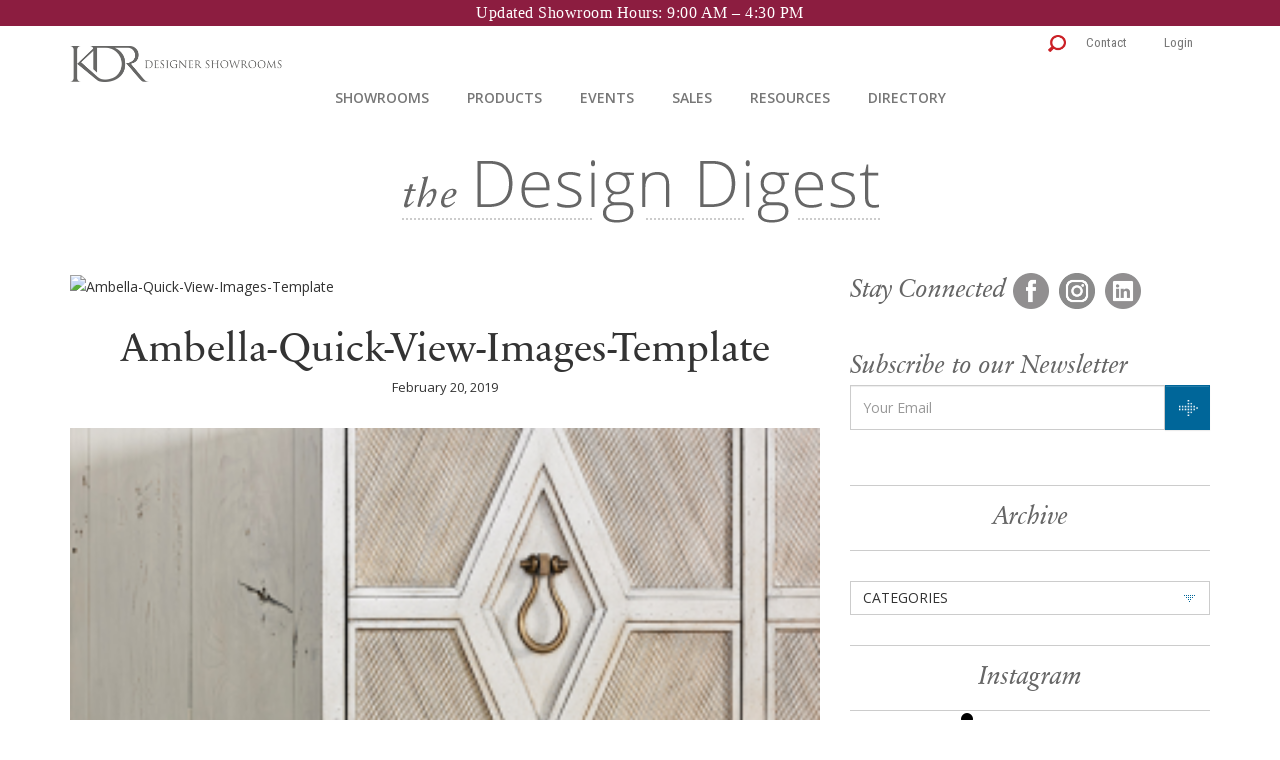

--- FILE ---
content_type: text/html; charset=UTF-8
request_url: https://www.kdrshowrooms.com/products/ambella/ambella-quick-view-images-template/
body_size: 12226
content:
<!DOCTYPE html>
<html lang="en-US">
<head>
	<meta charset="UTF-8" />
	<meta http-equiv="X-UA-Compatible" content="IE=edge">
  <meta name="viewport" content="width=device-width, initial-scale=1">
  <link rel="icon" type="image/gif" href="https://www.kdrshowrooms.com/wp-content/themes/kdr.2015/images/favicon.gif">

  <title>Ambella-Quick-View-Images-Template - KDRShowrooms.com</title>

  <link href='https://fonts.googleapis.com/css?family=Open+Sans:400,300,600,700,800|Roboto:400,100,300,500,700,900|Roboto+Condensed:400,300,700|Open+Sans+Condensed:300,700' rel='stylesheet' type='text/css'>
  <link rel="stylesheet" href="https://maxcdn.bootstrapcdn.com/bootstrap/3.3.2/css/bootstrap.min.css">
  <!-- <link rel="stylesheet" href="https://www.kdrshowrooms.com/wp-content/themes/kdr.2015/css/kdr.bootstrap.css"> -->
  <link rel="stylesheet" href="https://maxcdn.bootstrapcdn.com/bootstrap/3.3.2/css/bootstrap-theme.min.css">
  <link rel="stylesheet" href="https://www.kdrshowrooms.com/wp-content/themes/kdr.2015/css/sabon.css">

  <script src="https://ajax.googleapis.com/ajax/libs/jquery/1.11.2/jquery.min.js"></script> 
  <script src="https://maxcdn.bootstrapcdn.com/bootstrap/3.3.2/js/bootstrap.min.js"></script>
  <script src="https://cdnjs.cloudflare.com/ajax/libs/underscore.js/1.8.3/underscore-min.js"></script>
  <script src="https://www.kdrshowrooms.com/wp-content/themes/kdr.2015/js/js.cookie.js"></script>
  <script src="https://www.kdrshowrooms.com/wp-content/themes/kdr.2015/js/lib/instafeed.js"></script>
  <script src="https://www.kdrshowrooms.com/wp-content/themes/kdr.2015/js/kdr.js"></script>
  
	<!-- RSS Feeds -->
	<link href="https://www.kdrshowrooms.com/feed/" title="KDRShowrooms.com RSS Feed" rel="alternate" type="application/rss+xml" />
	<link href="https://www.kdrshowrooms.com/comments/feed/" title="KDRShowrooms.com Comments RSS Feed" rel="alternate" type="application/rss+xml" />
	<link rel="pingback" href="https://www.kdrshowrooms.com/xmlrpc.php" />

	<meta name='robots' content='index, follow, max-image-preview:large, max-snippet:-1, max-video-preview:-1' />

	<!-- This site is optimized with the Yoast SEO plugin v21.3 - https://yoast.com/wordpress/plugins/seo/ -->
	<link rel="canonical" href="https://www.kdrshowrooms.com/products/ambella/ambella-quick-view-images-template/" />
	<meta property="og:locale" content="en_US" />
	<meta property="og:type" content="article" />
	<meta property="og:title" content="Ambella-Quick-View-Images-Template - KDRShowrooms.com" />
	<meta property="og:url" content="https://www.kdrshowrooms.com/products/ambella/ambella-quick-view-images-template/" />
	<meta property="og:site_name" content="KDRShowrooms.com" />
	<meta property="article:publisher" content="https://www.facebook.com/kdrshowrooms/" />
	<meta property="article:modified_time" content="2019-05-22T16:48:34+00:00" />
	<meta property="og:image" content="https://www.kdrshowrooms.com/products/ambella/ambella-quick-view-images-template" />
	<meta property="og:image:width" content="632" />
	<meta property="og:image:height" content="413" />
	<meta property="og:image:type" content="image/png" />
	<meta name="twitter:card" content="summary_large_image" />
	<meta name="twitter:site" content="@KDRShowrooms" />
	<script type="application/ld+json" class="yoast-schema-graph">{"@context":"https://schema.org","@graph":[{"@type":"WebPage","@id":"https://www.kdrshowrooms.com/products/ambella/ambella-quick-view-images-template/","url":"https://www.kdrshowrooms.com/products/ambella/ambella-quick-view-images-template/","name":"Ambella-Quick-View-Images-Template - KDRShowrooms.com","isPartOf":{"@id":"https://www.kdrshowrooms.com/#website"},"primaryImageOfPage":{"@id":"https://www.kdrshowrooms.com/products/ambella/ambella-quick-view-images-template/#primaryimage"},"image":{"@id":"https://www.kdrshowrooms.com/products/ambella/ambella-quick-view-images-template/#primaryimage"},"thumbnailUrl":"https://www.kdrshowrooms.com/wp-content/uploads/2019/02/Ambella-Quick-View-Images-Template.png","datePublished":"2019-02-20T16:01:03+00:00","dateModified":"2019-05-22T16:48:34+00:00","breadcrumb":{"@id":"https://www.kdrshowrooms.com/products/ambella/ambella-quick-view-images-template/#breadcrumb"},"inLanguage":"en-US","potentialAction":[{"@type":"ReadAction","target":["https://www.kdrshowrooms.com/products/ambella/ambella-quick-view-images-template/"]}]},{"@type":"ImageObject","inLanguage":"en-US","@id":"https://www.kdrshowrooms.com/products/ambella/ambella-quick-view-images-template/#primaryimage","url":"https://www.kdrshowrooms.com/wp-content/uploads/2019/02/Ambella-Quick-View-Images-Template.png","contentUrl":"https://www.kdrshowrooms.com/wp-content/uploads/2019/02/Ambella-Quick-View-Images-Template.png","width":632,"height":413},{"@type":"BreadcrumbList","@id":"https://www.kdrshowrooms.com/products/ambella/ambella-quick-view-images-template/#breadcrumb","itemListElement":[{"@type":"ListItem","position":1,"name":"Home","item":"https://www.kdrshowrooms.com/"},{"@type":"ListItem","position":2,"name":"Ambella","item":"https://www.kdrshowrooms.com/products/ambella/"},{"@type":"ListItem","position":3,"name":"Ambella-Quick-View-Images-Template"}]},{"@type":"WebSite","@id":"https://www.kdrshowrooms.com/#website","url":"https://www.kdrshowrooms.com/","name":"KDRShowrooms.com","description":"The exclusive resource of designer home furnishings in St. Louis, Kansas City and Minneapolis.","publisher":{"@id":"https://www.kdrshowrooms.com/#organization"},"potentialAction":[{"@type":"SearchAction","target":{"@type":"EntryPoint","urlTemplate":"https://www.kdrshowrooms.com/?s={search_term_string}"},"query-input":"required name=search_term_string"}],"inLanguage":"en-US"},{"@type":"Organization","@id":"https://www.kdrshowrooms.com/#organization","name":"KDR Designer Showrooms","url":"https://www.kdrshowrooms.com/","logo":{"@type":"ImageObject","inLanguage":"en-US","@id":"https://www.kdrshowrooms.com/#/schema/logo/image/","url":"https://kdrshowrooms.com/wp-content/uploads/2018/10/KDRshowrooms-Logo-Box.png","contentUrl":"https://kdrshowrooms.com/wp-content/uploads/2018/10/KDRshowrooms-Logo-Box.png","width":960,"height":960,"caption":"KDR Designer Showrooms"},"image":{"@id":"https://www.kdrshowrooms.com/#/schema/logo/image/"},"sameAs":["https://www.facebook.com/kdrshowrooms/","https://twitter.com/KDRShowrooms","https://www.instagram.com/kdrshowrooms/","https://www.linkedin.com/company/kdr-designer-showrooms/","https://www.pinterest.com/kdrshowrooms/"]}]}</script>
	<!-- / Yoast SEO plugin. -->


<link rel='dns-prefetch' href='//www.kdrshowrooms.com' />
<link rel="alternate" type="application/rss+xml" title="KDRShowrooms.com &raquo; Ambella-Quick-View-Images-Template Comments Feed" href="https://www.kdrshowrooms.com/products/ambella/ambella-quick-view-images-template/feed/" />
<script type="text/javascript">
window._wpemojiSettings = {"baseUrl":"https:\/\/s.w.org\/images\/core\/emoji\/14.0.0\/72x72\/","ext":".png","svgUrl":"https:\/\/s.w.org\/images\/core\/emoji\/14.0.0\/svg\/","svgExt":".svg","source":{"concatemoji":"https:\/\/www.kdrshowrooms.com\/wp-includes\/js\/wp-emoji-release.min.js?ver=6.3.7"}};
/*! This file is auto-generated */
!function(i,n){var o,s,e;function c(e){try{var t={supportTests:e,timestamp:(new Date).valueOf()};sessionStorage.setItem(o,JSON.stringify(t))}catch(e){}}function p(e,t,n){e.clearRect(0,0,e.canvas.width,e.canvas.height),e.fillText(t,0,0);var t=new Uint32Array(e.getImageData(0,0,e.canvas.width,e.canvas.height).data),r=(e.clearRect(0,0,e.canvas.width,e.canvas.height),e.fillText(n,0,0),new Uint32Array(e.getImageData(0,0,e.canvas.width,e.canvas.height).data));return t.every(function(e,t){return e===r[t]})}function u(e,t,n){switch(t){case"flag":return n(e,"\ud83c\udff3\ufe0f\u200d\u26a7\ufe0f","\ud83c\udff3\ufe0f\u200b\u26a7\ufe0f")?!1:!n(e,"\ud83c\uddfa\ud83c\uddf3","\ud83c\uddfa\u200b\ud83c\uddf3")&&!n(e,"\ud83c\udff4\udb40\udc67\udb40\udc62\udb40\udc65\udb40\udc6e\udb40\udc67\udb40\udc7f","\ud83c\udff4\u200b\udb40\udc67\u200b\udb40\udc62\u200b\udb40\udc65\u200b\udb40\udc6e\u200b\udb40\udc67\u200b\udb40\udc7f");case"emoji":return!n(e,"\ud83e\udef1\ud83c\udffb\u200d\ud83e\udef2\ud83c\udfff","\ud83e\udef1\ud83c\udffb\u200b\ud83e\udef2\ud83c\udfff")}return!1}function f(e,t,n){var r="undefined"!=typeof WorkerGlobalScope&&self instanceof WorkerGlobalScope?new OffscreenCanvas(300,150):i.createElement("canvas"),a=r.getContext("2d",{willReadFrequently:!0}),o=(a.textBaseline="top",a.font="600 32px Arial",{});return e.forEach(function(e){o[e]=t(a,e,n)}),o}function t(e){var t=i.createElement("script");t.src=e,t.defer=!0,i.head.appendChild(t)}"undefined"!=typeof Promise&&(o="wpEmojiSettingsSupports",s=["flag","emoji"],n.supports={everything:!0,everythingExceptFlag:!0},e=new Promise(function(e){i.addEventListener("DOMContentLoaded",e,{once:!0})}),new Promise(function(t){var n=function(){try{var e=JSON.parse(sessionStorage.getItem(o));if("object"==typeof e&&"number"==typeof e.timestamp&&(new Date).valueOf()<e.timestamp+604800&&"object"==typeof e.supportTests)return e.supportTests}catch(e){}return null}();if(!n){if("undefined"!=typeof Worker&&"undefined"!=typeof OffscreenCanvas&&"undefined"!=typeof URL&&URL.createObjectURL&&"undefined"!=typeof Blob)try{var e="postMessage("+f.toString()+"("+[JSON.stringify(s),u.toString(),p.toString()].join(",")+"));",r=new Blob([e],{type:"text/javascript"}),a=new Worker(URL.createObjectURL(r),{name:"wpTestEmojiSupports"});return void(a.onmessage=function(e){c(n=e.data),a.terminate(),t(n)})}catch(e){}c(n=f(s,u,p))}t(n)}).then(function(e){for(var t in e)n.supports[t]=e[t],n.supports.everything=n.supports.everything&&n.supports[t],"flag"!==t&&(n.supports.everythingExceptFlag=n.supports.everythingExceptFlag&&n.supports[t]);n.supports.everythingExceptFlag=n.supports.everythingExceptFlag&&!n.supports.flag,n.DOMReady=!1,n.readyCallback=function(){n.DOMReady=!0}}).then(function(){return e}).then(function(){var e;n.supports.everything||(n.readyCallback(),(e=n.source||{}).concatemoji?t(e.concatemoji):e.wpemoji&&e.twemoji&&(t(e.twemoji),t(e.wpemoji)))}))}((window,document),window._wpemojiSettings);
</script>
<style type="text/css">
img.wp-smiley,
img.emoji {
	display: inline !important;
	border: none !important;
	box-shadow: none !important;
	height: 1em !important;
	width: 1em !important;
	margin: 0 0.07em !important;
	vertical-align: -0.1em !important;
	background: none !important;
	padding: 0 !important;
}
</style>
	<link rel='stylesheet' id='wp-block-library-css' href='https://www.kdrshowrooms.com/wp-includes/css/dist/block-library/style.min.css?ver=6.3.7' type='text/css' media='all' />
<style id='classic-theme-styles-inline-css' type='text/css'>
/*! This file is auto-generated */
.wp-block-button__link{color:#fff;background-color:#32373c;border-radius:9999px;box-shadow:none;text-decoration:none;padding:calc(.667em + 2px) calc(1.333em + 2px);font-size:1.125em}.wp-block-file__button{background:#32373c;color:#fff;text-decoration:none}
</style>
<style id='global-styles-inline-css' type='text/css'>
body{--wp--preset--color--black: #000000;--wp--preset--color--cyan-bluish-gray: #abb8c3;--wp--preset--color--white: #ffffff;--wp--preset--color--pale-pink: #f78da7;--wp--preset--color--vivid-red: #cf2e2e;--wp--preset--color--luminous-vivid-orange: #ff6900;--wp--preset--color--luminous-vivid-amber: #fcb900;--wp--preset--color--light-green-cyan: #7bdcb5;--wp--preset--color--vivid-green-cyan: #00d084;--wp--preset--color--pale-cyan-blue: #8ed1fc;--wp--preset--color--vivid-cyan-blue: #0693e3;--wp--preset--color--vivid-purple: #9b51e0;--wp--preset--gradient--vivid-cyan-blue-to-vivid-purple: linear-gradient(135deg,rgba(6,147,227,1) 0%,rgb(155,81,224) 100%);--wp--preset--gradient--light-green-cyan-to-vivid-green-cyan: linear-gradient(135deg,rgb(122,220,180) 0%,rgb(0,208,130) 100%);--wp--preset--gradient--luminous-vivid-amber-to-luminous-vivid-orange: linear-gradient(135deg,rgba(252,185,0,1) 0%,rgba(255,105,0,1) 100%);--wp--preset--gradient--luminous-vivid-orange-to-vivid-red: linear-gradient(135deg,rgba(255,105,0,1) 0%,rgb(207,46,46) 100%);--wp--preset--gradient--very-light-gray-to-cyan-bluish-gray: linear-gradient(135deg,rgb(238,238,238) 0%,rgb(169,184,195) 100%);--wp--preset--gradient--cool-to-warm-spectrum: linear-gradient(135deg,rgb(74,234,220) 0%,rgb(151,120,209) 20%,rgb(207,42,186) 40%,rgb(238,44,130) 60%,rgb(251,105,98) 80%,rgb(254,248,76) 100%);--wp--preset--gradient--blush-light-purple: linear-gradient(135deg,rgb(255,206,236) 0%,rgb(152,150,240) 100%);--wp--preset--gradient--blush-bordeaux: linear-gradient(135deg,rgb(254,205,165) 0%,rgb(254,45,45) 50%,rgb(107,0,62) 100%);--wp--preset--gradient--luminous-dusk: linear-gradient(135deg,rgb(255,203,112) 0%,rgb(199,81,192) 50%,rgb(65,88,208) 100%);--wp--preset--gradient--pale-ocean: linear-gradient(135deg,rgb(255,245,203) 0%,rgb(182,227,212) 50%,rgb(51,167,181) 100%);--wp--preset--gradient--electric-grass: linear-gradient(135deg,rgb(202,248,128) 0%,rgb(113,206,126) 100%);--wp--preset--gradient--midnight: linear-gradient(135deg,rgb(2,3,129) 0%,rgb(40,116,252) 100%);--wp--preset--font-size--small: 13px;--wp--preset--font-size--medium: 20px;--wp--preset--font-size--large: 36px;--wp--preset--font-size--x-large: 42px;--wp--preset--spacing--20: 0.44rem;--wp--preset--spacing--30: 0.67rem;--wp--preset--spacing--40: 1rem;--wp--preset--spacing--50: 1.5rem;--wp--preset--spacing--60: 2.25rem;--wp--preset--spacing--70: 3.38rem;--wp--preset--spacing--80: 5.06rem;--wp--preset--shadow--natural: 6px 6px 9px rgba(0, 0, 0, 0.2);--wp--preset--shadow--deep: 12px 12px 50px rgba(0, 0, 0, 0.4);--wp--preset--shadow--sharp: 6px 6px 0px rgba(0, 0, 0, 0.2);--wp--preset--shadow--outlined: 6px 6px 0px -3px rgba(255, 255, 255, 1), 6px 6px rgba(0, 0, 0, 1);--wp--preset--shadow--crisp: 6px 6px 0px rgba(0, 0, 0, 1);}:where(.is-layout-flex){gap: 0.5em;}:where(.is-layout-grid){gap: 0.5em;}body .is-layout-flow > .alignleft{float: left;margin-inline-start: 0;margin-inline-end: 2em;}body .is-layout-flow > .alignright{float: right;margin-inline-start: 2em;margin-inline-end: 0;}body .is-layout-flow > .aligncenter{margin-left: auto !important;margin-right: auto !important;}body .is-layout-constrained > .alignleft{float: left;margin-inline-start: 0;margin-inline-end: 2em;}body .is-layout-constrained > .alignright{float: right;margin-inline-start: 2em;margin-inline-end: 0;}body .is-layout-constrained > .aligncenter{margin-left: auto !important;margin-right: auto !important;}body .is-layout-constrained > :where(:not(.alignleft):not(.alignright):not(.alignfull)){max-width: var(--wp--style--global--content-size);margin-left: auto !important;margin-right: auto !important;}body .is-layout-constrained > .alignwide{max-width: var(--wp--style--global--wide-size);}body .is-layout-flex{display: flex;}body .is-layout-flex{flex-wrap: wrap;align-items: center;}body .is-layout-flex > *{margin: 0;}body .is-layout-grid{display: grid;}body .is-layout-grid > *{margin: 0;}:where(.wp-block-columns.is-layout-flex){gap: 2em;}:where(.wp-block-columns.is-layout-grid){gap: 2em;}:where(.wp-block-post-template.is-layout-flex){gap: 1.25em;}:where(.wp-block-post-template.is-layout-grid){gap: 1.25em;}.has-black-color{color: var(--wp--preset--color--black) !important;}.has-cyan-bluish-gray-color{color: var(--wp--preset--color--cyan-bluish-gray) !important;}.has-white-color{color: var(--wp--preset--color--white) !important;}.has-pale-pink-color{color: var(--wp--preset--color--pale-pink) !important;}.has-vivid-red-color{color: var(--wp--preset--color--vivid-red) !important;}.has-luminous-vivid-orange-color{color: var(--wp--preset--color--luminous-vivid-orange) !important;}.has-luminous-vivid-amber-color{color: var(--wp--preset--color--luminous-vivid-amber) !important;}.has-light-green-cyan-color{color: var(--wp--preset--color--light-green-cyan) !important;}.has-vivid-green-cyan-color{color: var(--wp--preset--color--vivid-green-cyan) !important;}.has-pale-cyan-blue-color{color: var(--wp--preset--color--pale-cyan-blue) !important;}.has-vivid-cyan-blue-color{color: var(--wp--preset--color--vivid-cyan-blue) !important;}.has-vivid-purple-color{color: var(--wp--preset--color--vivid-purple) !important;}.has-black-background-color{background-color: var(--wp--preset--color--black) !important;}.has-cyan-bluish-gray-background-color{background-color: var(--wp--preset--color--cyan-bluish-gray) !important;}.has-white-background-color{background-color: var(--wp--preset--color--white) !important;}.has-pale-pink-background-color{background-color: var(--wp--preset--color--pale-pink) !important;}.has-vivid-red-background-color{background-color: var(--wp--preset--color--vivid-red) !important;}.has-luminous-vivid-orange-background-color{background-color: var(--wp--preset--color--luminous-vivid-orange) !important;}.has-luminous-vivid-amber-background-color{background-color: var(--wp--preset--color--luminous-vivid-amber) !important;}.has-light-green-cyan-background-color{background-color: var(--wp--preset--color--light-green-cyan) !important;}.has-vivid-green-cyan-background-color{background-color: var(--wp--preset--color--vivid-green-cyan) !important;}.has-pale-cyan-blue-background-color{background-color: var(--wp--preset--color--pale-cyan-blue) !important;}.has-vivid-cyan-blue-background-color{background-color: var(--wp--preset--color--vivid-cyan-blue) !important;}.has-vivid-purple-background-color{background-color: var(--wp--preset--color--vivid-purple) !important;}.has-black-border-color{border-color: var(--wp--preset--color--black) !important;}.has-cyan-bluish-gray-border-color{border-color: var(--wp--preset--color--cyan-bluish-gray) !important;}.has-white-border-color{border-color: var(--wp--preset--color--white) !important;}.has-pale-pink-border-color{border-color: var(--wp--preset--color--pale-pink) !important;}.has-vivid-red-border-color{border-color: var(--wp--preset--color--vivid-red) !important;}.has-luminous-vivid-orange-border-color{border-color: var(--wp--preset--color--luminous-vivid-orange) !important;}.has-luminous-vivid-amber-border-color{border-color: var(--wp--preset--color--luminous-vivid-amber) !important;}.has-light-green-cyan-border-color{border-color: var(--wp--preset--color--light-green-cyan) !important;}.has-vivid-green-cyan-border-color{border-color: var(--wp--preset--color--vivid-green-cyan) !important;}.has-pale-cyan-blue-border-color{border-color: var(--wp--preset--color--pale-cyan-blue) !important;}.has-vivid-cyan-blue-border-color{border-color: var(--wp--preset--color--vivid-cyan-blue) !important;}.has-vivid-purple-border-color{border-color: var(--wp--preset--color--vivid-purple) !important;}.has-vivid-cyan-blue-to-vivid-purple-gradient-background{background: var(--wp--preset--gradient--vivid-cyan-blue-to-vivid-purple) !important;}.has-light-green-cyan-to-vivid-green-cyan-gradient-background{background: var(--wp--preset--gradient--light-green-cyan-to-vivid-green-cyan) !important;}.has-luminous-vivid-amber-to-luminous-vivid-orange-gradient-background{background: var(--wp--preset--gradient--luminous-vivid-amber-to-luminous-vivid-orange) !important;}.has-luminous-vivid-orange-to-vivid-red-gradient-background{background: var(--wp--preset--gradient--luminous-vivid-orange-to-vivid-red) !important;}.has-very-light-gray-to-cyan-bluish-gray-gradient-background{background: var(--wp--preset--gradient--very-light-gray-to-cyan-bluish-gray) !important;}.has-cool-to-warm-spectrum-gradient-background{background: var(--wp--preset--gradient--cool-to-warm-spectrum) !important;}.has-blush-light-purple-gradient-background{background: var(--wp--preset--gradient--blush-light-purple) !important;}.has-blush-bordeaux-gradient-background{background: var(--wp--preset--gradient--blush-bordeaux) !important;}.has-luminous-dusk-gradient-background{background: var(--wp--preset--gradient--luminous-dusk) !important;}.has-pale-ocean-gradient-background{background: var(--wp--preset--gradient--pale-ocean) !important;}.has-electric-grass-gradient-background{background: var(--wp--preset--gradient--electric-grass) !important;}.has-midnight-gradient-background{background: var(--wp--preset--gradient--midnight) !important;}.has-small-font-size{font-size: var(--wp--preset--font-size--small) !important;}.has-medium-font-size{font-size: var(--wp--preset--font-size--medium) !important;}.has-large-font-size{font-size: var(--wp--preset--font-size--large) !important;}.has-x-large-font-size{font-size: var(--wp--preset--font-size--x-large) !important;}
.wp-block-navigation a:where(:not(.wp-element-button)){color: inherit;}
:where(.wp-block-post-template.is-layout-flex){gap: 1.25em;}:where(.wp-block-post-template.is-layout-grid){gap: 1.25em;}
:where(.wp-block-columns.is-layout-flex){gap: 2em;}:where(.wp-block-columns.is-layout-grid){gap: 2em;}
.wp-block-pullquote{font-size: 1.5em;line-height: 1.6;}
</style>
<link rel='stylesheet' id='woocommerce-layout-css' href='https://www.kdrshowrooms.com/wp-content/plugins/woocommerce/assets/css/woocommerce-layout.css?ver=8.2.4' type='text/css' media='all' />
<link rel='stylesheet' id='woocommerce-smallscreen-css' href='https://www.kdrshowrooms.com/wp-content/plugins/woocommerce/assets/css/woocommerce-smallscreen.css?ver=8.2.4' type='text/css' media='only screen and (max-width: 768px)' />
<link rel='stylesheet' id='woocommerce-general-css' href='https://www.kdrshowrooms.com/wp-content/plugins/woocommerce/assets/css/woocommerce.css?ver=8.2.4' type='text/css' media='all' />
<style id='woocommerce-inline-inline-css' type='text/css'>
.woocommerce form .form-row .required { visibility: visible; }
</style>
<link rel='stylesheet' id='wpfront-notification-bar-css' href='https://www.kdrshowrooms.com/wp-content/plugins/wpfront-notification-bar/css/wpfront-notification-bar.min.css?ver=3.5.1.05102' type='text/css' media='all' />
<link rel='stylesheet' id='main-style-css' href='https://www.kdrshowrooms.com/wp-content/themes/kdr.2015/css/main-style.css?ver=6.3.7' type='text/css' media='all' />
<link rel='stylesheet' id='clearance-styles-css' href='https://www.kdrshowrooms.com/wp-content/themes/kdr.2015/css/clearance-styles.css?ver=6.3.7' type='text/css' media='all' />
<script type='text/javascript' src='https://www.kdrshowrooms.com/wp-includes/js/jquery/jquery.min.js?ver=3.7.0' id='jquery-core-js'></script>
<script type='text/javascript' src='https://www.kdrshowrooms.com/wp-includes/js/jquery/jquery-migrate.min.js?ver=3.4.1' id='jquery-migrate-js'></script>
<script type='text/javascript' src='https://www.kdrshowrooms.com/wp-content/plugins/wpfront-notification-bar/js/wpfront-notification-bar.min.js?ver=3.5.1.05102' id='wpfront-notification-bar-js'></script>
<link rel="https://api.w.org/" href="https://www.kdrshowrooms.com/wp-json/" /><link rel="alternate" type="application/json" href="https://www.kdrshowrooms.com/wp-json/wp/v2/media/10240" /><link rel="EditURI" type="application/rsd+xml" title="RSD" href="https://www.kdrshowrooms.com/xmlrpc.php?rsd" />
<meta name="generator" content="WordPress 6.3.7" />
<meta name="generator" content="WooCommerce 8.2.4" />
<link rel='shortlink' href='https://www.kdrshowrooms.com/?p=10240' />
<link rel="alternate" type="application/json+oembed" href="https://www.kdrshowrooms.com/wp-json/oembed/1.0/embed?url=https%3A%2F%2Fwww.kdrshowrooms.com%2Fproducts%2Fambella%2Fambella-quick-view-images-template%2F" />
<link rel="alternate" type="text/xml+oembed" href="https://www.kdrshowrooms.com/wp-json/oembed/1.0/embed?url=https%3A%2F%2Fwww.kdrshowrooms.com%2Fproducts%2Fambella%2Fambella-quick-view-images-template%2F&#038;format=xml" />
	<noscript><style>.woocommerce-product-gallery{ opacity: 1 !important; }</style></noscript>
			<style type="text/css" id="wp-custom-css">
			.page-id-14471 .wp-block-columns {
    flex-wrap: nowrap!important;
    flex-direction: column;
}

#home_slides img {width:100%;}		</style>
		
  <meta name="p:domain_verify" content="f3f3ff4f71500433ec8e017e4a014dce"/>
  <meta name="p:domain_verify" content="a694c1f471742cb3151e86ec192560c3"/>

  <script src='https://www.google.com/recaptcha/api.js'></script>
	
	<!-- Google tag (gtag.js) -->
<script async src="https://www.googletagmanager.com/gtag/js?id=G-4Z332RG4E3"></script>
<script>
  window.dataLayer = window.dataLayer || [];
  function gtag(){dataLayer.push(arguments);}
  gtag('js', new Date());

  gtag('config', 'G-4Z332RG4E3');
</script>
</head>

<body class="attachment attachment-template-default single single-attachment postid-10240 attachmentid-10240 attachment-png theme-kdr.2015 woocommerce-no-js">

<nav class="navbar navbar-default navbar-static-top">
  <div class="container no-print">

    <div class="navbar-header">
      <button type="button" class="navbar-toggle collapsed" data-toggle="collapse" data-target="#navbar" aria-expanded="false" aria-controls="navbar"><span class="sr-only">Toggle navigation</span><span class="icon-bar"></span><span class="icon-bar"></span><span class="icon-bar"></span></button>
      <div class="mobile-search"><img src="https://www.kdrshowrooms.com/wp-content/themes/kdr.2015/images/icon-search_x2.png" width="18" height="17" alt="Search..." class="search-icon"/></div>
              <a class="navbar-brand" href="https://www.kdrshowrooms.com/"><img src="https://www.kdrshowrooms.com/wp-content/themes/kdr.2015/images/logo_25years_x2.png" alt="KDR Designer Showrooms" height="36" width="212" /></a> 
          </div>

    <ul class="nav navbar-nav navbar-right top-nav">
      <li><img src="https://www.kdrshowrooms.com/wp-content/themes/kdr.2015/images/icon-search_x2.png" width="18" height="17" alt="Search..." class="search-icon"/></li>
      <li id="menu-item-37" class="menu-item menu-item-type-post_type menu-item-object-page menu-item-37"><a href="https://www.kdrshowrooms.com/contact/">Contact</a></li>
<li id="menu-item-36" class="menu-item menu-item-type-post_type menu-item-object-page menu-item-36"><a href="https://www.kdrshowrooms.com/trade-portal/">Login</a></li>
    </ul>

    <form class="navbar-form navbar-right" action="https://www.kdrshowrooms.com/">
      <input type="text" class="form-control" name="s" placeholder="Search..." value="">
    </form>

    <div id="navbar" class="navbar-collapse collapse ">
      <ul class="nav navbar-nav navbar-primary">
        <li id="menu-item-43" class="menu-item menu-item-type-post_type menu-item-object-page menu-item-43"><a href="https://www.kdrshowrooms.com/showrooms/">Showrooms</a></li>
<li id="menu-item-42" class="menu-item menu-item-type-post_type menu-item-object-page menu-item-42"><a href="https://www.kdrshowrooms.com/products/">Products</a></li>
<li id="menu-item-41" class="menu-item menu-item-type-post_type menu-item-object-page menu-item-41"><a href="https://www.kdrshowrooms.com/events/">Events</a></li>
<li id="menu-item-40" class="menu-item menu-item-type-post_type menu-item-object-page menu-item-40"><a href="https://www.kdrshowrooms.com/sales/">Sales</a></li>
<li id="menu-item-39" class="menu-item menu-item-type-post_type menu-item-object-page menu-item-39"><a href="https://www.kdrshowrooms.com/resources/">Resources</a></li>
<li id="menu-item-24407" class="menu-item menu-item-type-custom menu-item-object-custom menu-item-24407"><a href="/directory/">Directory</a></li>
        <li id="menu-item-51" class="mobile-nav-link menu-item menu-item-type-post_type menu-item-object-page menu-item-51"><a href="https://www.kdrshowrooms.com/contact/">Contact</a></li>
<li id="menu-item-50" class="mobile-nav-link menu-item menu-item-type-post_type menu-item-object-page menu-item-50"><a href="https://www.kdrshowrooms.com/trade-portal/">Login</a></li>
      </ul>
    </div>

  </div>
</nav>

<!-- Page Content -->
<div class="container">
	<div class="blog-header hidden-xs linked" rel="https://www.kdrshowrooms.com/blog/"></div>
	<div class="row single-post"> 
  
  	<div class="col-md-8 post-content">

  		<!-- Blog Post -->
    	<div class="post">
				<div class="post-photo"><img src="" alt="Ambella-Quick-View-Images-Template" /></div>
	      <div class="post-categories"></div>
	      <div class="post-title"><a href="https://www.kdrshowrooms.com/products/ambella/ambella-quick-view-images-template/">Ambella-Quick-View-Images-Template</a></div>
	      <div class="post-date">February 20, 2019</div>
	      <p class="attachment"><a href='https://www.kdrshowrooms.com/wp-content/uploads/2019/02/Ambella-Quick-View-Images-Template.png'><img fetchpriority="high" width="300" height="196" src="https://www.kdrshowrooms.com/wp-content/uploads/2019/02/Ambella-Quick-View-Images-Template-300x196.png" class="attachment-medium size-medium" alt="" decoding="async" srcset="https://www.kdrshowrooms.com/wp-content/uploads/2019/02/Ambella-Quick-View-Images-Template-300x196.png 300w, https://www.kdrshowrooms.com/wp-content/uploads/2019/02/Ambella-Quick-View-Images-Template-600x392.png 600w, https://www.kdrshowrooms.com/wp-content/uploads/2019/02/Ambella-Quick-View-Images-Template-107x70.png 107w, https://www.kdrshowrooms.com/wp-content/uploads/2019/02/Ambella-Quick-View-Images-Template.png 632w" sizes="(max-width: 300px) 100vw, 300px" /></a></p>
	      <div class="post-links"></div>
	      <div class="row">
	        <div class="col-sm-12">
	          <div class="post-share">Share</div>
	          <div class="social-icons post-social">
	            	            	            	            <a target="_blank" href="https://www.facebook.com/sharer/sharer.php?u=https%3A%2F%2Fwww.kdrshowrooms.com%2Fproducts%2Fambella%2Fambella-quick-view-images-template%2F"><img src="https://www.kdrshowrooms.com/wp-content/themes/kdr.2015/images/icon-share-facebook.png" alt="Share on Facebook" /></a>
	            <a target="_blank" href="https://twitter.com/home?status=https%3A%2F%2Fwww.kdrshowrooms.com%2Fproducts%2Fambella%2Fambella-quick-view-images-template%2F"><img src="https://www.kdrshowrooms.com/wp-content/themes/kdr.2015/images/icon-share-twitter.png" alt="Share on Twitter" /></a>
	            <!-- <a target="_blank" href="#"><img src="https://www.kdrshowrooms.com/wp-content/themes/kdr.2015/images/icon-share-houzz.png" alt="Share on Houzz" /></a> -->
	            <a target="_blank" href="https://pinterest.com/pin/create/button/?url=https%3A%2F%2Fwww.kdrshowrooms.com%2Fproducts%2Fambella%2Fambella-quick-view-images-template%2F&media=&description=Ambella-Quick-View-Images-Template"><img src="https://www.kdrshowrooms.com/wp-content/themes/kdr.2015/images/icon-share-pinterest.png" alt="Share on Pinterest" /></a>
	            <a target="_blank" href="https://www.linkedin.com/shareArticle?mini=true&url=https%3A%2F%2Fwww.kdrshowrooms.com%2Fproducts%2Fambella%2Fambella-quick-view-images-template%2F&title=Ambella-Quick-View-Images-Template"><img src="https://www.kdrshowrooms.com/wp-content/themes/kdr.2015/images/icon-share-linkedin.png" alt="Share on LinkedIn" /></a>
	            <!-- <a target="_blank" href="#"><img src="https://www.kdrshowrooms.com/wp-content/themes/kdr.2015/images/icon-share-instagram.png" alt="Share on Instagram" /></a> -->
	          </div>
	        </div>
	      </div>
	    </div>

	    <!-- related posts -->
	    	    				<div class="row related-posts">
					<div class="col-sm-12">
						<div class="related-title">You might also like:</div>
					</div>
											<div class="col-md-3 linked" rel="https://www.kdrshowrooms.com/blog/carls-cause-visits-kc-royals/">
							<div class="related-photo"><img src="https://www.kdrshowrooms.com/wp-content/uploads/2021/08/kdr-carls-cause-kc-royals-365x365-1-365x365.png" alt="Bringing Mental Health Awareness to the Stadium Level" /></div>
							<div class="related-info">Bringing Mental Health Awareness to the Stadium Level</div>
							<div class="related-date">August 2, 2021</div>
						</div>
											<div class="col-md-3 linked" rel="https://www.kdrshowrooms.com/blog/design-director-mother-and-world-traveler/">
							<div class="related-photo"><img src="" alt="Design Director, Mother and World Traveler" /></div>
							<div class="related-info">Design Director, Mother and World Traveler</div>
							<div class="related-date">February 20, 2012</div>
						</div>
											<div class="col-md-3 linked" rel="https://www.kdrshowrooms.com/blog/kdr-delivers-the-dwellstudio-experience/">
							<div class="related-photo"><img src="" alt="KDR Delivers the DwellStudio Experience" /></div>
							<div class="related-info">KDR Delivers the DwellStudio Experience</div>
							<div class="related-date">February 17, 2012</div>
						</div>
											<div class="col-md-3 linked" rel="https://www.kdrshowrooms.com/blog/welcome-zimmer-rohde/">
							<div class="related-photo"><img src="" alt="Welcome Zimmer + Rohde" /></div>
							<div class="related-info">Welcome Zimmer + Rohde</div>
							<div class="related-date">January 26, 2012</div>
						</div>
									</div>
			
    </div>

    <!-- SIDEBAR -->
	  <div class="col-md-4 sidebar">   
	    <!-- Social & Subscribe -->
<div class="row">
  <div class="col-sm-12 hidden-xs">
    <div class="stay-connected">Stay Connected</div>
    <div class="social-icons sidebar-social">
                    <a href="http://www.facebook.com/pages/KDR-Designer-Showrooms/116110265070485?ref=sgm" target="_blank"><img src="https://www.kdrshowrooms.com/wp-content/uploads/2015/04/icon-facebook.png?v2" width="36" height="36" alt="Facebook"/></a>
              <a href="https://www.instagram.com/kdrshowrooms/?ref=badge" target="_blank"><img src="https://www.kdrshowrooms.com/wp-content/uploads/2015/04/Instagram-icon.png?v2" width="36" height="36" alt="Instagram"/></a>
              <a href="https://www.linkedin.com/company/1695118" target="_blank"><img src="https://www.kdrshowrooms.com/wp-content/uploads/2015/04/icon-linkedin.png?v2" width="36" height="36" alt="LinkedIn"/></a>
          </div>
  </div>
</div>

<div class="row sidebar-subscribe hidden-xs">
  <div class="col-sm-12">
    <div class="stay-connected">Subscribe to our Newsletter</div>
    <form id="subscribe-form-blog-sidebar">
      <div class="form-group">
        <input type="text" placeholder="Your Email" id="email-blogside" class="form-control subscribe-input">
        <button type="submit" class="btn btn-success">&nbsp;</button>
      </div>
    </form>
  </div>
</div>

<!-- Lightbox -->
<div id="blog-subscribe-form" class="lightbox">
  <div class="contact-popup">
    <div class="col-sm-12">
  <h3>Email Sign-Up Form</h3>
  <p>Subscribe to receive the updates from the KDR Design Digest.</p>
</div>

<form id="newsletter-subscribe-form" action="https://visitor2.constantcontact.com/api/signup" method="POST">
  
  <input name="ca" value="3e67467e-d5ea-4c08-a193-f45b6691b9f4" type="hidden">
  <input name="url" value="https://www.kdrshowrooms.com/blog-thank-you/" type="hidden">
  <input name="source" value="EFD" type="hidden">
  <input name="list" value="8" type="hidden">
  
  <div class="form-group contact-row">
    <div class="col-sm-6">
      <input type="text" class="form-control" name="first_name" required="required" placeholder="First Name*">
    </div>
    <div class="col-sm-6">
      <input type="text" class="form-control" name="last_name" required="required" placeholder="Last Name*">
    </div>
  </div>
  <div class="form-group contact-row">
    <div class="col-sm-6">
      <input type="email" class="form-control required" required="required" name="email" id="email" placeholder="Email Address*">
    </div>
    <div class="col-sm-6">
      <input type="text" class="form-control" name="phone" placeholder="Phone">
    </div>
  </div>
  <div class="form-group contact-row">
    <div class="col-sm-12">
      <input type="text" class="form-control" name="address_street" placeholder="Address">
    </div>
  </div>
  <div class="form-group contact-row">
    <div class="col-sm-6">
      <input type="text" class="form-control" name="address_city" placeholder="City">
    </div>
    <div class="col-sm-3">
      <input type="text" class="form-control" name="address_zip" placeholder="State">
    </div>
    <div class="col-sm-3">
      <input type="text" class="form-control" name="address_postal_code" required="required" placeholder="Zip*">
    </div>
  </div>
  <div class="form-group contact-row">
    <div class="col-sm-6">
      <input type="text" class="form-control" name="company" placeholder="Company">
    </div>
    <div class="col-sm-3">
      <input type="text" class="form-control" name="job_title" placeholder="Job Title">
    </div>
  </div>
  <div class="form-group contact-row">
    <div class="col-sm-6">
      <button type="submit" class="btn btn-default Button ctct-button Button--block Button-secondary" data-enabled="enabled">Sign Up</button>
    </div>
  </div>

  <div class="col-sm-12 footnote">
    <p>Items marked with an asterisk (*) are required.</p>
    <p>By submitting this form, you are granting: KDR Designer Showrooms, 11660 Page Service Drive, St. Louis, Missouri, 63146, United States, http://kdrshowrooms.com permission to email you. You may unsubscribe via the link found at the bottom of every email.  (See our <a href="http://www.constantcontact.com/legal/privacy-statement" target="_blank">Email Privacy Policy</a> for details.) Emails are serviced by Constant Contact.</p>
  </div>
</form>




  </div>
</div>

<script>
  $(document).ready(function(){

    $('#subscribe-form-blog-sidebar').on('submit', function() {
      $('#blog-subscribe-form input#email').val($('#email-blogside').val());
      $('#email-blogside').val('');
      $('#blog-subscribe-form').fadeIn(400,function(){
        $('#blog-subscribe-form input:visible:first').focus();
      });
      return false;
    });

    $('#blog-subscribe-form').on('click', function() {
      $(this).fadeOut();
    });
  });
</script>

<!-- Archives -->
<div class="row hidden-xs">
  <div class="col-sm-12">
    <div class="archive-title linked" rel="https://www.kdrshowrooms.com/blog/archive/">Archive</div>
  </div>
</div>

<div class="row hidden-xs">
    </div>

<div class="row sidebar-categories hidden-xs">
  <div class="col-sm-12">
    <div class="dropdown">
      <button class="btn dropdown-toggle" type="button" id="categoryDropdown" data-toggle="dropdown" aria-expanded="true">
        Categories
      </button>
      <ul class="dropdown-menu" role="menu" aria-labelledby="dropdownMenu1">
                          <li role="presentation"><a role="menuitem" tabindex="-1" href="https://www.kdrshowrooms.com/blog/category/uncategorized/">Uncategorized</a></li>
              </ul>
    </div>
  </div>
</div>

<div class="row">
  <div class="col-sm-12">
    <div class="archive-title linked" rel="https://instagram.com/kdrshowrooms/">Instagram</div>
  </div>
</div>
<div class="row">
  <div class="col-sm-12">
    <div id="ig_carousel" class="slide" data-ride="carousel"> 
      <!-- Indicators -->
      <ol class="carousel-indicators" id="ig_carousel_indicators">
                  <li data-target="#ig_carousel" data-slide-to="0" class="active"</li>
                  <li data-target="#ig_carousel" data-slide-to="1" </li>
                  <li data-target="#ig_carousel" data-slide-to="2" </li>
                  <li data-target="#ig_carousel" data-slide-to="3" </li>
                  <li data-target="#ig_carousel" data-slide-to="4" </li>
                  <li data-target="#ig_carousel" data-slide-to="5" </li>
                  <li data-target="#ig_carousel" data-slide-to="6" </li>
                  <li data-target="#ig_carousel" data-slide-to="7" </li>
                  <li data-target="#ig_carousel" data-slide-to="8" </li>
                  <li data-target="#ig_carousel" data-slide-to="9" </li>
              </ol>
      <div class="carousel-inner" role="listbox" id="instagram-container"></div>
    </div>
  </div>
</div>
<div class="row">
  <div class="col-sm-12 linked" rel="https://instagram.com/kdrshowrooms/">
    <h4 id="ig_handle">@kdrshowrooms</h4>
  </div>
</div>

<script src="https://ig.instant-tokens.com/users/6d1945b5-66d3-47cf-b600-09a3bb2d39b8/instagram/17841401185815714/token.js?userSecret=pkuhn6cmdqdqdjfaorqhv"></script>
<script type="text/javascript">
    var feed = new Instafeed({
        target: 'instagram-container',
        template: '<div class="item"><a href="{{link}}" target="_blank"><img src="{{image}}" /></a></div>',
        get: 'user',
        userId: 365735527,
        accessToken: InstagramToken,
        sortBy: 'most-recent',
        links: true,
        limit: 10,
        resolution: 'standard_resolution',
        after: function(){
          var jCarousel = $('#ig_carousel');
          jCarousel.addClass('carousel');
          jCarousel.find('.item:first').addClass('active');
          jCarousel.carousel({ interval: 5000 });
        }
    });
    feed.run();
</script>

<!--
<div class="row">
  <div class="col-sm-12">
  <p><img src="images/sidebar-fpo-001.jpg" alt="" style="width:100%"/></p>
  </div>
</div>
<div class="row">
  <div class="col-sm-12">
  <img src="images/sidebar-fpo-002.jpg" alt="" style="width:100%"/> </div>
</div>
-->

	  </div>

	</div>
</div>

<script>
	$(document).ready(function(){
		$('#menu-item-38').addClass('current-menu-item');
	});
</script>


<div class="bottom-pad">
  <!-- Sale Row -->
<div class="container"><div class="row"><div class="sale-row-wrapper col-sm-12">
  <div class="sale-row linked">
    <div class="sale-title"></div>
        <div class="sale-infos">
          </div>
  </div>
</div></div></div>
<script>
  $(document).ready(function(){
    rotateSaleBanner();
  });

  var bannerIntialized = false;
  function rotateSaleBanner(){
    var jCurrent = $(".sale-info:visible");
    var jSaleRow = $('.sale-row');
    var jSaleTitle = $('.sale-title');

    window.setTimeout(rotateSaleBanner, 5000);

    if (!bannerIntialized) {
      jSaleRow.attr('rel', jCurrent.attr('rel'));
      jSaleTitle.html(jCurrent.attr('label'));
      bannerIntialized = true;
      return;
    }

    var jNext = jCurrent.next();
    if (jNext.index() == -1) jNext = $(".sale-info:first");    
    
    jCurrent.fadeOut(100, function() {
      jNext.fadeIn(100);
      jSaleRow.attr('rel', jNext.attr('rel'));
    });

    if (jNext.attr('label') != jSaleTitle.html()) {
      jSaleTitle.fadeOut(100, function() {
        jSaleTitle.html(jNext.attr('label'));
        jSaleTitle.fadeIn(100);
      });
    }
  }
</script></div>

<!-- Social & Subscribe -->
<div class="container no-print">
  <div class="row bottom-pad">
    <div class="col-lg-6 above-footer-social">
      <div class="stay-connected">Stay Connected</div>
      <div class="social-icons">
                          <a href="http://www.facebook.com/pages/KDR-Designer-Showrooms/116110265070485?ref=sgm" target="_blank"><img src="https://www.kdrshowrooms.com/wp-content/uploads/2015/04/icon-facebook.png?v2" width="36" height="36" alt="Facebook"/></a>
                  <a href="https://www.instagram.com/kdrshowrooms/?ref=badge" target="_blank"><img src="https://www.kdrshowrooms.com/wp-content/uploads/2015/04/Instagram-icon.png?v2" width="36" height="36" alt="Instagram"/></a>
                  <a href="https://www.linkedin.com/company/1695118" target="_blank"><img src="https://www.kdrshowrooms.com/wp-content/uploads/2015/04/icon-linkedin.png?v2" width="36" height="36" alt="LinkedIn"/></a>
              </div>
    </div>
    <div class="col-lg-6 above-footer-subscribe">
      <form id="subscribe-form-footer">
        <div class="form-group">
          <input type="text" placeholder="Your Email" id="email-footer" class="form-control subscribe-input">
          <button type="submit" class="btn btn-success">Subscribe</button>
        </div>
      </form>
    </div>
  </div>
</div>

<!-- Footer -->
<div class="container-fluid footer-wrapper no-print">
  <footer>
    <div class="container">
      
      <div class="row">
        
        <div class="col-md-5 col-xs-6 no-margin">
          <div class="col-sm-6 col-xs-12">
            <h3>SHOWROOMS</h3>
            <ul>
              <li><a href="https://www.kdrshowrooms.com/showrooms/">About KDR</a></li>
                                            <li><a href="https://www.kdrshowrooms.com/showrooms/st-louis/">St. Louis</a></li>
                              <li><a href="https://www.kdrshowrooms.com/showrooms/kansas-city/">Kansas City</a></li>
                            <li><a href="https://www.kdrshowrooms.com/careers/">Careers + Internships</a></li>
            </ul>
          </div>
          <div class="col-sm-6 col-xs-12">
            <h3>PRODUCTS</h3>
            <ul>
                            <li><a href="https://www.kdrshowrooms.com/products/">Shop All Products</a></li>
                                            <li><a href="https://www.kdrshowrooms.com/products/?pc=f-ca-87">Furnishings</a></li>
                              <li><a href="https://www.kdrshowrooms.com/products/?pc=f-ca-89">Lighting</a></li>
                              <li><a href="https://www.kdrshowrooms.com/products/?pc=f-ca-91">Area Rugs + Carpets</a></li>
                              <li><a href="https://www.kdrshowrooms.com/products/?pc=f-ca-93">Fabrics</a></li>
                              <li><a href="https://www.kdrshowrooms.com/products/?pc=f-ca-95">Trimmings</a></li>
                              <li><a href="https://www.kdrshowrooms.com/products/?pc=f-ca-97">Wallcoverings</a></li>
                              <li><a href="https://www.kdrshowrooms.com/products/?pc=f-ca-99">Window Coverings</a></li>
                              <li><a href="https://www.kdrshowrooms.com/products/?pc=f-ca-101">Outdoor</a></li>
                              <li><a href="https://www.kdrshowrooms.com/products/?pc=f-ca-2884">Contract</a></li>
                            <li><a href="https://www.kdrshowrooms.com/products/?by=showroom">Shop by Showroom</a></li>
              <li><a href="https://www.kdrshowrooms.com/products/?by=room">Shop by Room</a></li>
              <li><a href="https://www.kdrshowrooms.com/products/?by=style">Shop by Style</a></li>
            </ul>
          </div>
        </div>

        <div class="col-md-7 col-xs-6 no-margin">
          <div class="col-md-4 col-sm-12">
            <h3>EVENTS</h3>
            <ul>
              <li><a href="https://www.kdrshowrooms.com/events/">Upcoming Events</a></li>
            </ul>
          </div>
          <div class="col-md-4 col-sm-12">
            <h3>SALES</h3>
            <ul>
              <li><a href="https://www.kdrshowrooms.com/sales/">Upcoming Sales</a></li>
            </ul>
          </div>
          <div class="col-md-4 col-sm-12">
            <h3>RESOURCES</h3>
            <ul>
              <li><a href="https://www.kdrshowrooms.com/resources/">Overview</a></li>
              <li class="page_item page-item-20 page_item_has_children"><a href="https://www.kdrshowrooms.com/resources/for-trade-professionals/">For Trade Professionals</a>
<ul class='children'>
	<li class="page_item page-item-6058"><a href="https://www.kdrshowrooms.com/resources/for-trade-professionals/trade-account-application-form/">Trade Account Application Form</a></li>
	<li class="page_item page-item-2334"><a href="https://www.kdrshowrooms.com/resources/for-trade-professionals/thank-application/">Thank you for your application</a></li>
</ul>
</li>
<li class="page_item page-item-22"><a href="https://www.kdrshowrooms.com/resources/for-consumers/">For Consumers</a></li>
<li class="page_item page-item-26"><a href="https://www.kdrshowrooms.com/resources/product-care/">Product Care</a></li>
            </ul>
          </div>

        </div>

      </div>

      <div class="footer-nav">
        <a href="https://www.kdrshowrooms.com/">Home</a> 
        <a href="https://www.kdrshowrooms.com/contact/">Contact</a> 
        <a href="https://www.kdrshowrooms.com/trade-portal/">Trade Portal</a> 
        <a href="https://www.kdrshowrooms.com/trade-portal/employee-login/">Employee Login</a>  
        <a href="https://www.kdrshowrooms.com/privacy-policy/">Privacy Policy</a>
      </div>

      <div class="legal">© 2021 KDR Designer Showrooms. All rights reserved.</div>

    </div>
  </footer>
</div>

<!-- Lightbox -->
<div id="subscribe-form" class="lightbox" style="z-index:99999999">
  <div class="contact-popup">
    <div class="col-sm-12">
  <h3>Email Sign-Up Form</h3>
  <p>Stay connected! Sign up to receive the latest news from KDR. Fill in your personal information and select your emailing preferences.</p>
</div>

<form id="newsletter-subscribe-form" action="/newsletter-thank-you/" method="POST">
  
  <input name="ca" value="907272b3-381d-4807-b995-9c4a23daff14" type="hidden">
  <input name="url" value="https://www.kdrshowrooms.com/newsletter-thank-you/" type="hidden">
  <input name="source" value="EFD" type="hidden">
  
  <div class="form-group contact-row">
    <div class="col-sm-6">
      <input type="text" class="form-control" name="first_name" required="required" placeholder="First Name*">
    </div>
    <div class="col-sm-6">
      <input type="text" class="form-control" name="last_name" required="required" placeholder="Last Name*">
    </div>
  </div>
  <div class="form-group contact-row">
    <div class="col-sm-6">
      <input type="email" class="form-control required" required="required" name="email" id="email" placeholder="Email Address*">
    </div>
    <div class="col-sm-6">
      <input type="text" class="form-control" name="phone" placeholder="Phone">
    </div>
  </div>
  <div class="form-group contact-row">
    <div class="col-sm-12">
      <input type="text" class="form-control" name="address_street" placeholder="Address">
    </div>
  </div>
  <div class="form-group contact-row">
    <div class="col-sm-6">
      <input type="text" class="form-control" name="address_city" placeholder="City">
    </div>
    <div class="col-sm-3">
      <input type="text" class="form-control" name="address_zip" placeholder="State">
    </div>
    <div class="col-sm-3">
      <input type="text" class="form-control" name="address_postal_code" required="required" placeholder="Zip*">
    </div>
  </div>
  <div class="form-group contact-row">
    <div class="col-sm-6">
      <input type="text" class="form-control" name="company" placeholder="Company">
    </div>
    <div class="col-sm-3">
      <input type="text" class="form-control" name="job_title" placeholder="Job Title">
    </div>
  </div>
  <div class="contact-row">
    <div class="col-sm-6">
      <div class="checkbox"><label>
        <input name="list_0" value="1551657413" type="checkbox">
        Kansas City Showroom Events
      </label></div>
      <div class="checkbox"><label>
        <input name="list_1" value="1888296370" type="checkbox">
        Minneapolis Showroom Events
      </label></div>
    </div>
    <div class="col-sm-6">
      <div class="checkbox"><label>
        <input name="list_2" value="8" type="checkbox" checked="checked">
        Newsletter Mailing List
      </label></div>
      <div class="checkbox"><label>
        <input name="list_3" value="1322734619" type="checkbox">
        St. Louis Showroom Events
      </label></div>
    </div>
  </div>
  <div class="contact-row">
    <div class="col-sm-6">
      <div class="g-recaptcha" data-sitekey="6LfJgC0UAAAAAB692OnRwaTbj9hXtXCryJTMwFfk" required="required"></div>
    </div>
  </div>
  <div class="form-group contact-row">
    <div class="col-sm-6">
      <button type="submit" class="btn btn-default Button ctct-button Button--block Button-secondary" data-enabled="enabled">Sign Up</button>
    </div>
  </div>

  <div class="col-sm-12 footnote">
    <p>Items marked with an asterisk (*) are required.</p>
    <p>By submitting this form, you are granting: KDR Designer Showrooms, 11660 Page Service Drive, St. Louis, Missouri, 63146, United States, http://kdrshowrooms.com permission to email you. You may unsubscribe via the link found at the bottom of every email.  (See our <a href="http://www.constantcontact.com/legal/privacy-statement" target="_blank">Email Privacy Policy</a> for details.) Emails are serviced by Constant Contact.</p>
  </div>
</form>

<script type="text/javascript">
  $("#newsletter-subscribe-form").submit(function(event) {

   var recaptcha = $("#g-recaptcha-response").val();
   if (recaptcha === "") {
      event.preventDefault();
   }
});
</script>

  </div>
</div>


<script>
  $(document).ready(function(){
    $('.carousel').carousel({ interval: 5000 });

    $('.search-icon').click(function() {
      $('.navbar-form').slideToggle();
    });

    $('.linked').on('click', function(e) {
      if (e && e.target && $(e.target).is('a')) return;
      
      location.href = $(this).attr('rel');
      return false;
    });

    $('#subscribe-form-footer').on('submit', function() {
      $('#newsletter-subscribe-form input#email').val($('#email-footer').val());
      $('#email-footer').val('');
      $('#subscribe-form').fadeIn(400,function(){
        $('#newsletter-subscribe-form input:visible:first').focus();
      });
      return false;
    });

    $('#subscribe-form').on('click', function() {
      $(this).fadeOut();
    });

    $('.contact-popup').on('click', function(e) {
      e.stopPropagation();
    });


    $('#contact-form, #manufacturer-more-info').on('submit', function(){
      var jForm = $(this);
      
      var jButton = jForm.find('button');
      if (jButton.is('.disabled')) return false;
      jButton.addClass('disabled');

      var arData = jForm.serializeArray();
      arData.push({name:'ajax_action', value:'submit-form'});
      if (jForm.is('#manufacturer-more-info')) {
        arData.push({name:'which_form', value:'manufacturer-more-info'});
      } else {
        arData.push({name:'which_form', value:'contact_form'});
      }      
      arData.push({name:'pv', value:'verified'});
      for (var i=0; i<arData.length; i++) {
        if (arData[i].name == '00NU0000003Qn7V') {
          arData[i].name = 'contact_type';
        }
      }

      $.ajax({
        method: 'POST',
        url: "https:\/\/www.kdrshowrooms.com\/",
        dataType: 'text',
        data: arData,
        success: function(sResult, sStatus, jXHR){
          jForm.off();
          //if (console && console.log) console.log(sResult+': submitted');
          jForm.submit();
        },
        error: function(sResult, sStatus, jXHR){
          jForm.off();
          //if (console && console.log) console.log(sResult+': submitted, but errored');
          jForm.submit();
        }
      });
      return false;
    });

  });
</script>
  		

<!-- Google Universal Analytics for WordPress v2.4.3 -->

<script>

	(function(i,s,o,g,r,a,m){i['GoogleAnalyticsObject']=r;i[r]=i[r]||function(){
	(i[r].q=i[r].q||[]).push(arguments)},i[r].l=1*new Date();a=s.createElement(o),
	m=s.getElementsByTagName(o)[0];a.async=1;a.src=g;m.parentNode.insertBefore(a,m)
	})(window,document,'script','//www.google-analytics.com/analytics.js','ga');

	ga('create', 'UA-2264784-1', 'auto');




	ga('set', 'forceSSL', true);
	ga('send', 'pageview');

</script>
<!-- Google Universal Analytics for WordPress v2.4.3 - https://wordpress.org/plugins/google-universal-analytics -->

                <style type="text/css">
                #wpfront-notification-bar, #wpfront-notification-bar-editor            {
            background: #8C1D40;
            background: -moz-linear-gradient(top, #8C1D40 0%, #8C1D40 100%);
            background: -webkit-gradient(linear, left top, left bottom, color-stop(0%,#8C1D40), color-stop(100%,#8C1D40));
            background: -webkit-linear-gradient(top, #8C1D40 0%,#8C1D40 100%);
            background: -o-linear-gradient(top, #8C1D40 0%,#8C1D40 100%);
            background: -ms-linear-gradient(top, #8C1D40 0%,#8C1D40 100%);
            background: linear-gradient(to bottom, #8C1D40 0%, #8C1D40 100%);
            filter: progid:DXImageTransform.Microsoft.gradient( startColorstr='#8C1D40', endColorstr='#8C1D40',GradientType=0 );
            background-repeat: no-repeat;
                        }
            #wpfront-notification-bar div.wpfront-message, #wpfront-notification-bar-editor.wpfront-message            {
            color: #ffffff;
                        }
            #wpfront-notification-bar a.wpfront-button, #wpfront-notification-bar-editor a.wpfront-button            {
            background: #8C1D40;
            background: -moz-linear-gradient(top, #8C1D40 0%, #8C1D40 100%);
            background: -webkit-gradient(linear, left top, left bottom, color-stop(0%,#8C1D40), color-stop(100%,#8C1D40));
            background: -webkit-linear-gradient(top, #8C1D40 0%,#8C1D40 100%);
            background: -o-linear-gradient(top, #8C1D40 0%,#8C1D40 100%);
            background: -ms-linear-gradient(top, #8C1D40 0%,#8C1D40 100%);
            background: linear-gradient(to bottom, #8C1D40 0%, #8C1D40 100%);
            filter: progid:DXImageTransform.Microsoft.gradient( startColorstr='#8C1D40', endColorstr='#8C1D40',GradientType=0 );

            background-repeat: no-repeat;
            color: #ffffff;
            }
            #wpfront-notification-bar-open-button            {
            background-color: #8C1D40;
            right: 10px;
                        }
            #wpfront-notification-bar-open-button.top                {
                background-image: url(https://www.kdrshowrooms.com/wp-content/plugins/wpfront-notification-bar/images/arrow_down.png);
                }

                #wpfront-notification-bar-open-button.bottom                {
                background-image: url(https://www.kdrshowrooms.com/wp-content/plugins/wpfront-notification-bar/images/arrow_up.png);
                }
                #wpfront-notification-bar-table, .wpfront-notification-bar tbody, .wpfront-notification-bar tr            {
                        }
            #wpfront-notification-bar div.wpfront-close            {
            border: 1px solid #555555;
            background-color: #555555;
            color: #000000;
            }
            #wpfront-notification-bar div.wpfront-close:hover            {
            border: 1px solid #aaaaaa;
            background-color: #aaaaaa;
            }
             #wpfront-notification-bar-spacer { display:block; }#wpfront-notification-bar { font-family: "Playfair Display", Georgia, "Times New Roman", serif !important; font-size: 16px !important; font-weight: 500 !important; letter-spacing: 0.5px; }                </style>
                            <div id="wpfront-notification-bar-spacer" class="wpfront-notification-bar-spacer  hidden">
                <div id="wpfront-notification-bar-open-button" aria-label="reopen" role="button" class="wpfront-notification-bar-open-button hidden top wpfront-bottom-shadow"></div>
                <div id="wpfront-notification-bar" class="wpfront-notification-bar wpfront-fixed top ">
                                         
                            <table id="wpfront-notification-bar-table" border="0" cellspacing="0" cellpadding="0" role="presentation">                        
                                <tr>
                                    <td>
                                     
                                    <div class="wpfront-message wpfront-div">
                                        Updated Showroom Hours: 9:00 AM – 4:30 PM                                    </div>
                                                                                                       
                                    </td>
                                </tr>              
                            </table>
                            
                                    </div>
            </div>
            
            <script type="text/javascript">
                function __load_wpfront_notification_bar() {
                    if (typeof wpfront_notification_bar === "function") {
                        wpfront_notification_bar({"position":1,"height":0,"fixed_position":false,"animate_delay":0.5,"close_button":false,"button_action_close_bar":false,"auto_close_after":0,"display_after":1,"is_admin_bar_showing":false,"display_open_button":false,"keep_closed":false,"keep_closed_for":0,"position_offset":0,"display_scroll":false,"display_scroll_offset":100,"keep_closed_cookie":"wpfront-notification-bar-keep-closed","log":false,"id_suffix":"","log_prefix":"[WPFront Notification Bar]","theme_sticky_selector":"","set_max_views":false,"max_views":0,"max_views_for":0,"max_views_cookie":"wpfront-notification-bar-max-views"});
                    } else {
                                    setTimeout(__load_wpfront_notification_bar, 100);
                    }
                }
                __load_wpfront_notification_bar();
            </script>
            	<script type="text/javascript">
		(function () {
			var c = document.body.className;
			c = c.replace(/woocommerce-no-js/, 'woocommerce-js');
			document.body.className = c;
		})();
	</script>
	<script type='text/javascript' src='https://www.kdrshowrooms.com/wp-content/plugins/woocommerce/assets/js/jquery-blockui/jquery.blockUI.min.js?ver=2.7.0-wc.8.2.4' id='jquery-blockui-js'></script>
<script type='text/javascript' id='wc-add-to-cart-js-extra'>
/* <![CDATA[ */
var wc_add_to_cart_params = {"ajax_url":"\/wp-admin\/admin-ajax.php","wc_ajax_url":"\/?wc-ajax=%%endpoint%%","i18n_view_cart":"View cart","cart_url":"https:\/\/www.kdrshowrooms.com\/?page_id=6552","is_cart":"","cart_redirect_after_add":"no"};
/* ]]> */
</script>
<script type='text/javascript' src='https://www.kdrshowrooms.com/wp-content/plugins/woocommerce/assets/js/frontend/add-to-cart.min.js?ver=8.2.4' id='wc-add-to-cart-js'></script>
<script type='text/javascript' src='https://www.kdrshowrooms.com/wp-content/plugins/woocommerce/assets/js/js-cookie/js.cookie.min.js?ver=2.1.4-wc.8.2.4' id='js-cookie-js'></script>
<script type='text/javascript' id='woocommerce-js-extra'>
/* <![CDATA[ */
var woocommerce_params = {"ajax_url":"\/wp-admin\/admin-ajax.php","wc_ajax_url":"\/?wc-ajax=%%endpoint%%"};
/* ]]> */
</script>
<script type='text/javascript' src='https://www.kdrshowrooms.com/wp-content/plugins/woocommerce/assets/js/frontend/woocommerce.min.js?ver=8.2.4' id='woocommerce-js'></script>

</body>
</html>


--- FILE ---
content_type: text/html; charset=utf-8
request_url: https://www.google.com/recaptcha/api2/anchor?ar=1&k=6LfJgC0UAAAAAB692OnRwaTbj9hXtXCryJTMwFfk&co=aHR0cHM6Ly93d3cua2Ryc2hvd3Jvb21zLmNvbTo0NDM.&hl=en&v=PoyoqOPhxBO7pBk68S4YbpHZ&size=normal&anchor-ms=20000&execute-ms=30000&cb=n5f5rb2aiztf
body_size: 49181
content:
<!DOCTYPE HTML><html dir="ltr" lang="en"><head><meta http-equiv="Content-Type" content="text/html; charset=UTF-8">
<meta http-equiv="X-UA-Compatible" content="IE=edge">
<title>reCAPTCHA</title>
<style type="text/css">
/* cyrillic-ext */
@font-face {
  font-family: 'Roboto';
  font-style: normal;
  font-weight: 400;
  font-stretch: 100%;
  src: url(//fonts.gstatic.com/s/roboto/v48/KFO7CnqEu92Fr1ME7kSn66aGLdTylUAMa3GUBHMdazTgWw.woff2) format('woff2');
  unicode-range: U+0460-052F, U+1C80-1C8A, U+20B4, U+2DE0-2DFF, U+A640-A69F, U+FE2E-FE2F;
}
/* cyrillic */
@font-face {
  font-family: 'Roboto';
  font-style: normal;
  font-weight: 400;
  font-stretch: 100%;
  src: url(//fonts.gstatic.com/s/roboto/v48/KFO7CnqEu92Fr1ME7kSn66aGLdTylUAMa3iUBHMdazTgWw.woff2) format('woff2');
  unicode-range: U+0301, U+0400-045F, U+0490-0491, U+04B0-04B1, U+2116;
}
/* greek-ext */
@font-face {
  font-family: 'Roboto';
  font-style: normal;
  font-weight: 400;
  font-stretch: 100%;
  src: url(//fonts.gstatic.com/s/roboto/v48/KFO7CnqEu92Fr1ME7kSn66aGLdTylUAMa3CUBHMdazTgWw.woff2) format('woff2');
  unicode-range: U+1F00-1FFF;
}
/* greek */
@font-face {
  font-family: 'Roboto';
  font-style: normal;
  font-weight: 400;
  font-stretch: 100%;
  src: url(//fonts.gstatic.com/s/roboto/v48/KFO7CnqEu92Fr1ME7kSn66aGLdTylUAMa3-UBHMdazTgWw.woff2) format('woff2');
  unicode-range: U+0370-0377, U+037A-037F, U+0384-038A, U+038C, U+038E-03A1, U+03A3-03FF;
}
/* math */
@font-face {
  font-family: 'Roboto';
  font-style: normal;
  font-weight: 400;
  font-stretch: 100%;
  src: url(//fonts.gstatic.com/s/roboto/v48/KFO7CnqEu92Fr1ME7kSn66aGLdTylUAMawCUBHMdazTgWw.woff2) format('woff2');
  unicode-range: U+0302-0303, U+0305, U+0307-0308, U+0310, U+0312, U+0315, U+031A, U+0326-0327, U+032C, U+032F-0330, U+0332-0333, U+0338, U+033A, U+0346, U+034D, U+0391-03A1, U+03A3-03A9, U+03B1-03C9, U+03D1, U+03D5-03D6, U+03F0-03F1, U+03F4-03F5, U+2016-2017, U+2034-2038, U+203C, U+2040, U+2043, U+2047, U+2050, U+2057, U+205F, U+2070-2071, U+2074-208E, U+2090-209C, U+20D0-20DC, U+20E1, U+20E5-20EF, U+2100-2112, U+2114-2115, U+2117-2121, U+2123-214F, U+2190, U+2192, U+2194-21AE, U+21B0-21E5, U+21F1-21F2, U+21F4-2211, U+2213-2214, U+2216-22FF, U+2308-230B, U+2310, U+2319, U+231C-2321, U+2336-237A, U+237C, U+2395, U+239B-23B7, U+23D0, U+23DC-23E1, U+2474-2475, U+25AF, U+25B3, U+25B7, U+25BD, U+25C1, U+25CA, U+25CC, U+25FB, U+266D-266F, U+27C0-27FF, U+2900-2AFF, U+2B0E-2B11, U+2B30-2B4C, U+2BFE, U+3030, U+FF5B, U+FF5D, U+1D400-1D7FF, U+1EE00-1EEFF;
}
/* symbols */
@font-face {
  font-family: 'Roboto';
  font-style: normal;
  font-weight: 400;
  font-stretch: 100%;
  src: url(//fonts.gstatic.com/s/roboto/v48/KFO7CnqEu92Fr1ME7kSn66aGLdTylUAMaxKUBHMdazTgWw.woff2) format('woff2');
  unicode-range: U+0001-000C, U+000E-001F, U+007F-009F, U+20DD-20E0, U+20E2-20E4, U+2150-218F, U+2190, U+2192, U+2194-2199, U+21AF, U+21E6-21F0, U+21F3, U+2218-2219, U+2299, U+22C4-22C6, U+2300-243F, U+2440-244A, U+2460-24FF, U+25A0-27BF, U+2800-28FF, U+2921-2922, U+2981, U+29BF, U+29EB, U+2B00-2BFF, U+4DC0-4DFF, U+FFF9-FFFB, U+10140-1018E, U+10190-1019C, U+101A0, U+101D0-101FD, U+102E0-102FB, U+10E60-10E7E, U+1D2C0-1D2D3, U+1D2E0-1D37F, U+1F000-1F0FF, U+1F100-1F1AD, U+1F1E6-1F1FF, U+1F30D-1F30F, U+1F315, U+1F31C, U+1F31E, U+1F320-1F32C, U+1F336, U+1F378, U+1F37D, U+1F382, U+1F393-1F39F, U+1F3A7-1F3A8, U+1F3AC-1F3AF, U+1F3C2, U+1F3C4-1F3C6, U+1F3CA-1F3CE, U+1F3D4-1F3E0, U+1F3ED, U+1F3F1-1F3F3, U+1F3F5-1F3F7, U+1F408, U+1F415, U+1F41F, U+1F426, U+1F43F, U+1F441-1F442, U+1F444, U+1F446-1F449, U+1F44C-1F44E, U+1F453, U+1F46A, U+1F47D, U+1F4A3, U+1F4B0, U+1F4B3, U+1F4B9, U+1F4BB, U+1F4BF, U+1F4C8-1F4CB, U+1F4D6, U+1F4DA, U+1F4DF, U+1F4E3-1F4E6, U+1F4EA-1F4ED, U+1F4F7, U+1F4F9-1F4FB, U+1F4FD-1F4FE, U+1F503, U+1F507-1F50B, U+1F50D, U+1F512-1F513, U+1F53E-1F54A, U+1F54F-1F5FA, U+1F610, U+1F650-1F67F, U+1F687, U+1F68D, U+1F691, U+1F694, U+1F698, U+1F6AD, U+1F6B2, U+1F6B9-1F6BA, U+1F6BC, U+1F6C6-1F6CF, U+1F6D3-1F6D7, U+1F6E0-1F6EA, U+1F6F0-1F6F3, U+1F6F7-1F6FC, U+1F700-1F7FF, U+1F800-1F80B, U+1F810-1F847, U+1F850-1F859, U+1F860-1F887, U+1F890-1F8AD, U+1F8B0-1F8BB, U+1F8C0-1F8C1, U+1F900-1F90B, U+1F93B, U+1F946, U+1F984, U+1F996, U+1F9E9, U+1FA00-1FA6F, U+1FA70-1FA7C, U+1FA80-1FA89, U+1FA8F-1FAC6, U+1FACE-1FADC, U+1FADF-1FAE9, U+1FAF0-1FAF8, U+1FB00-1FBFF;
}
/* vietnamese */
@font-face {
  font-family: 'Roboto';
  font-style: normal;
  font-weight: 400;
  font-stretch: 100%;
  src: url(//fonts.gstatic.com/s/roboto/v48/KFO7CnqEu92Fr1ME7kSn66aGLdTylUAMa3OUBHMdazTgWw.woff2) format('woff2');
  unicode-range: U+0102-0103, U+0110-0111, U+0128-0129, U+0168-0169, U+01A0-01A1, U+01AF-01B0, U+0300-0301, U+0303-0304, U+0308-0309, U+0323, U+0329, U+1EA0-1EF9, U+20AB;
}
/* latin-ext */
@font-face {
  font-family: 'Roboto';
  font-style: normal;
  font-weight: 400;
  font-stretch: 100%;
  src: url(//fonts.gstatic.com/s/roboto/v48/KFO7CnqEu92Fr1ME7kSn66aGLdTylUAMa3KUBHMdazTgWw.woff2) format('woff2');
  unicode-range: U+0100-02BA, U+02BD-02C5, U+02C7-02CC, U+02CE-02D7, U+02DD-02FF, U+0304, U+0308, U+0329, U+1D00-1DBF, U+1E00-1E9F, U+1EF2-1EFF, U+2020, U+20A0-20AB, U+20AD-20C0, U+2113, U+2C60-2C7F, U+A720-A7FF;
}
/* latin */
@font-face {
  font-family: 'Roboto';
  font-style: normal;
  font-weight: 400;
  font-stretch: 100%;
  src: url(//fonts.gstatic.com/s/roboto/v48/KFO7CnqEu92Fr1ME7kSn66aGLdTylUAMa3yUBHMdazQ.woff2) format('woff2');
  unicode-range: U+0000-00FF, U+0131, U+0152-0153, U+02BB-02BC, U+02C6, U+02DA, U+02DC, U+0304, U+0308, U+0329, U+2000-206F, U+20AC, U+2122, U+2191, U+2193, U+2212, U+2215, U+FEFF, U+FFFD;
}
/* cyrillic-ext */
@font-face {
  font-family: 'Roboto';
  font-style: normal;
  font-weight: 500;
  font-stretch: 100%;
  src: url(//fonts.gstatic.com/s/roboto/v48/KFO7CnqEu92Fr1ME7kSn66aGLdTylUAMa3GUBHMdazTgWw.woff2) format('woff2');
  unicode-range: U+0460-052F, U+1C80-1C8A, U+20B4, U+2DE0-2DFF, U+A640-A69F, U+FE2E-FE2F;
}
/* cyrillic */
@font-face {
  font-family: 'Roboto';
  font-style: normal;
  font-weight: 500;
  font-stretch: 100%;
  src: url(//fonts.gstatic.com/s/roboto/v48/KFO7CnqEu92Fr1ME7kSn66aGLdTylUAMa3iUBHMdazTgWw.woff2) format('woff2');
  unicode-range: U+0301, U+0400-045F, U+0490-0491, U+04B0-04B1, U+2116;
}
/* greek-ext */
@font-face {
  font-family: 'Roboto';
  font-style: normal;
  font-weight: 500;
  font-stretch: 100%;
  src: url(//fonts.gstatic.com/s/roboto/v48/KFO7CnqEu92Fr1ME7kSn66aGLdTylUAMa3CUBHMdazTgWw.woff2) format('woff2');
  unicode-range: U+1F00-1FFF;
}
/* greek */
@font-face {
  font-family: 'Roboto';
  font-style: normal;
  font-weight: 500;
  font-stretch: 100%;
  src: url(//fonts.gstatic.com/s/roboto/v48/KFO7CnqEu92Fr1ME7kSn66aGLdTylUAMa3-UBHMdazTgWw.woff2) format('woff2');
  unicode-range: U+0370-0377, U+037A-037F, U+0384-038A, U+038C, U+038E-03A1, U+03A3-03FF;
}
/* math */
@font-face {
  font-family: 'Roboto';
  font-style: normal;
  font-weight: 500;
  font-stretch: 100%;
  src: url(//fonts.gstatic.com/s/roboto/v48/KFO7CnqEu92Fr1ME7kSn66aGLdTylUAMawCUBHMdazTgWw.woff2) format('woff2');
  unicode-range: U+0302-0303, U+0305, U+0307-0308, U+0310, U+0312, U+0315, U+031A, U+0326-0327, U+032C, U+032F-0330, U+0332-0333, U+0338, U+033A, U+0346, U+034D, U+0391-03A1, U+03A3-03A9, U+03B1-03C9, U+03D1, U+03D5-03D6, U+03F0-03F1, U+03F4-03F5, U+2016-2017, U+2034-2038, U+203C, U+2040, U+2043, U+2047, U+2050, U+2057, U+205F, U+2070-2071, U+2074-208E, U+2090-209C, U+20D0-20DC, U+20E1, U+20E5-20EF, U+2100-2112, U+2114-2115, U+2117-2121, U+2123-214F, U+2190, U+2192, U+2194-21AE, U+21B0-21E5, U+21F1-21F2, U+21F4-2211, U+2213-2214, U+2216-22FF, U+2308-230B, U+2310, U+2319, U+231C-2321, U+2336-237A, U+237C, U+2395, U+239B-23B7, U+23D0, U+23DC-23E1, U+2474-2475, U+25AF, U+25B3, U+25B7, U+25BD, U+25C1, U+25CA, U+25CC, U+25FB, U+266D-266F, U+27C0-27FF, U+2900-2AFF, U+2B0E-2B11, U+2B30-2B4C, U+2BFE, U+3030, U+FF5B, U+FF5D, U+1D400-1D7FF, U+1EE00-1EEFF;
}
/* symbols */
@font-face {
  font-family: 'Roboto';
  font-style: normal;
  font-weight: 500;
  font-stretch: 100%;
  src: url(//fonts.gstatic.com/s/roboto/v48/KFO7CnqEu92Fr1ME7kSn66aGLdTylUAMaxKUBHMdazTgWw.woff2) format('woff2');
  unicode-range: U+0001-000C, U+000E-001F, U+007F-009F, U+20DD-20E0, U+20E2-20E4, U+2150-218F, U+2190, U+2192, U+2194-2199, U+21AF, U+21E6-21F0, U+21F3, U+2218-2219, U+2299, U+22C4-22C6, U+2300-243F, U+2440-244A, U+2460-24FF, U+25A0-27BF, U+2800-28FF, U+2921-2922, U+2981, U+29BF, U+29EB, U+2B00-2BFF, U+4DC0-4DFF, U+FFF9-FFFB, U+10140-1018E, U+10190-1019C, U+101A0, U+101D0-101FD, U+102E0-102FB, U+10E60-10E7E, U+1D2C0-1D2D3, U+1D2E0-1D37F, U+1F000-1F0FF, U+1F100-1F1AD, U+1F1E6-1F1FF, U+1F30D-1F30F, U+1F315, U+1F31C, U+1F31E, U+1F320-1F32C, U+1F336, U+1F378, U+1F37D, U+1F382, U+1F393-1F39F, U+1F3A7-1F3A8, U+1F3AC-1F3AF, U+1F3C2, U+1F3C4-1F3C6, U+1F3CA-1F3CE, U+1F3D4-1F3E0, U+1F3ED, U+1F3F1-1F3F3, U+1F3F5-1F3F7, U+1F408, U+1F415, U+1F41F, U+1F426, U+1F43F, U+1F441-1F442, U+1F444, U+1F446-1F449, U+1F44C-1F44E, U+1F453, U+1F46A, U+1F47D, U+1F4A3, U+1F4B0, U+1F4B3, U+1F4B9, U+1F4BB, U+1F4BF, U+1F4C8-1F4CB, U+1F4D6, U+1F4DA, U+1F4DF, U+1F4E3-1F4E6, U+1F4EA-1F4ED, U+1F4F7, U+1F4F9-1F4FB, U+1F4FD-1F4FE, U+1F503, U+1F507-1F50B, U+1F50D, U+1F512-1F513, U+1F53E-1F54A, U+1F54F-1F5FA, U+1F610, U+1F650-1F67F, U+1F687, U+1F68D, U+1F691, U+1F694, U+1F698, U+1F6AD, U+1F6B2, U+1F6B9-1F6BA, U+1F6BC, U+1F6C6-1F6CF, U+1F6D3-1F6D7, U+1F6E0-1F6EA, U+1F6F0-1F6F3, U+1F6F7-1F6FC, U+1F700-1F7FF, U+1F800-1F80B, U+1F810-1F847, U+1F850-1F859, U+1F860-1F887, U+1F890-1F8AD, U+1F8B0-1F8BB, U+1F8C0-1F8C1, U+1F900-1F90B, U+1F93B, U+1F946, U+1F984, U+1F996, U+1F9E9, U+1FA00-1FA6F, U+1FA70-1FA7C, U+1FA80-1FA89, U+1FA8F-1FAC6, U+1FACE-1FADC, U+1FADF-1FAE9, U+1FAF0-1FAF8, U+1FB00-1FBFF;
}
/* vietnamese */
@font-face {
  font-family: 'Roboto';
  font-style: normal;
  font-weight: 500;
  font-stretch: 100%;
  src: url(//fonts.gstatic.com/s/roboto/v48/KFO7CnqEu92Fr1ME7kSn66aGLdTylUAMa3OUBHMdazTgWw.woff2) format('woff2');
  unicode-range: U+0102-0103, U+0110-0111, U+0128-0129, U+0168-0169, U+01A0-01A1, U+01AF-01B0, U+0300-0301, U+0303-0304, U+0308-0309, U+0323, U+0329, U+1EA0-1EF9, U+20AB;
}
/* latin-ext */
@font-face {
  font-family: 'Roboto';
  font-style: normal;
  font-weight: 500;
  font-stretch: 100%;
  src: url(//fonts.gstatic.com/s/roboto/v48/KFO7CnqEu92Fr1ME7kSn66aGLdTylUAMa3KUBHMdazTgWw.woff2) format('woff2');
  unicode-range: U+0100-02BA, U+02BD-02C5, U+02C7-02CC, U+02CE-02D7, U+02DD-02FF, U+0304, U+0308, U+0329, U+1D00-1DBF, U+1E00-1E9F, U+1EF2-1EFF, U+2020, U+20A0-20AB, U+20AD-20C0, U+2113, U+2C60-2C7F, U+A720-A7FF;
}
/* latin */
@font-face {
  font-family: 'Roboto';
  font-style: normal;
  font-weight: 500;
  font-stretch: 100%;
  src: url(//fonts.gstatic.com/s/roboto/v48/KFO7CnqEu92Fr1ME7kSn66aGLdTylUAMa3yUBHMdazQ.woff2) format('woff2');
  unicode-range: U+0000-00FF, U+0131, U+0152-0153, U+02BB-02BC, U+02C6, U+02DA, U+02DC, U+0304, U+0308, U+0329, U+2000-206F, U+20AC, U+2122, U+2191, U+2193, U+2212, U+2215, U+FEFF, U+FFFD;
}
/* cyrillic-ext */
@font-face {
  font-family: 'Roboto';
  font-style: normal;
  font-weight: 900;
  font-stretch: 100%;
  src: url(//fonts.gstatic.com/s/roboto/v48/KFO7CnqEu92Fr1ME7kSn66aGLdTylUAMa3GUBHMdazTgWw.woff2) format('woff2');
  unicode-range: U+0460-052F, U+1C80-1C8A, U+20B4, U+2DE0-2DFF, U+A640-A69F, U+FE2E-FE2F;
}
/* cyrillic */
@font-face {
  font-family: 'Roboto';
  font-style: normal;
  font-weight: 900;
  font-stretch: 100%;
  src: url(//fonts.gstatic.com/s/roboto/v48/KFO7CnqEu92Fr1ME7kSn66aGLdTylUAMa3iUBHMdazTgWw.woff2) format('woff2');
  unicode-range: U+0301, U+0400-045F, U+0490-0491, U+04B0-04B1, U+2116;
}
/* greek-ext */
@font-face {
  font-family: 'Roboto';
  font-style: normal;
  font-weight: 900;
  font-stretch: 100%;
  src: url(//fonts.gstatic.com/s/roboto/v48/KFO7CnqEu92Fr1ME7kSn66aGLdTylUAMa3CUBHMdazTgWw.woff2) format('woff2');
  unicode-range: U+1F00-1FFF;
}
/* greek */
@font-face {
  font-family: 'Roboto';
  font-style: normal;
  font-weight: 900;
  font-stretch: 100%;
  src: url(//fonts.gstatic.com/s/roboto/v48/KFO7CnqEu92Fr1ME7kSn66aGLdTylUAMa3-UBHMdazTgWw.woff2) format('woff2');
  unicode-range: U+0370-0377, U+037A-037F, U+0384-038A, U+038C, U+038E-03A1, U+03A3-03FF;
}
/* math */
@font-face {
  font-family: 'Roboto';
  font-style: normal;
  font-weight: 900;
  font-stretch: 100%;
  src: url(//fonts.gstatic.com/s/roboto/v48/KFO7CnqEu92Fr1ME7kSn66aGLdTylUAMawCUBHMdazTgWw.woff2) format('woff2');
  unicode-range: U+0302-0303, U+0305, U+0307-0308, U+0310, U+0312, U+0315, U+031A, U+0326-0327, U+032C, U+032F-0330, U+0332-0333, U+0338, U+033A, U+0346, U+034D, U+0391-03A1, U+03A3-03A9, U+03B1-03C9, U+03D1, U+03D5-03D6, U+03F0-03F1, U+03F4-03F5, U+2016-2017, U+2034-2038, U+203C, U+2040, U+2043, U+2047, U+2050, U+2057, U+205F, U+2070-2071, U+2074-208E, U+2090-209C, U+20D0-20DC, U+20E1, U+20E5-20EF, U+2100-2112, U+2114-2115, U+2117-2121, U+2123-214F, U+2190, U+2192, U+2194-21AE, U+21B0-21E5, U+21F1-21F2, U+21F4-2211, U+2213-2214, U+2216-22FF, U+2308-230B, U+2310, U+2319, U+231C-2321, U+2336-237A, U+237C, U+2395, U+239B-23B7, U+23D0, U+23DC-23E1, U+2474-2475, U+25AF, U+25B3, U+25B7, U+25BD, U+25C1, U+25CA, U+25CC, U+25FB, U+266D-266F, U+27C0-27FF, U+2900-2AFF, U+2B0E-2B11, U+2B30-2B4C, U+2BFE, U+3030, U+FF5B, U+FF5D, U+1D400-1D7FF, U+1EE00-1EEFF;
}
/* symbols */
@font-face {
  font-family: 'Roboto';
  font-style: normal;
  font-weight: 900;
  font-stretch: 100%;
  src: url(//fonts.gstatic.com/s/roboto/v48/KFO7CnqEu92Fr1ME7kSn66aGLdTylUAMaxKUBHMdazTgWw.woff2) format('woff2');
  unicode-range: U+0001-000C, U+000E-001F, U+007F-009F, U+20DD-20E0, U+20E2-20E4, U+2150-218F, U+2190, U+2192, U+2194-2199, U+21AF, U+21E6-21F0, U+21F3, U+2218-2219, U+2299, U+22C4-22C6, U+2300-243F, U+2440-244A, U+2460-24FF, U+25A0-27BF, U+2800-28FF, U+2921-2922, U+2981, U+29BF, U+29EB, U+2B00-2BFF, U+4DC0-4DFF, U+FFF9-FFFB, U+10140-1018E, U+10190-1019C, U+101A0, U+101D0-101FD, U+102E0-102FB, U+10E60-10E7E, U+1D2C0-1D2D3, U+1D2E0-1D37F, U+1F000-1F0FF, U+1F100-1F1AD, U+1F1E6-1F1FF, U+1F30D-1F30F, U+1F315, U+1F31C, U+1F31E, U+1F320-1F32C, U+1F336, U+1F378, U+1F37D, U+1F382, U+1F393-1F39F, U+1F3A7-1F3A8, U+1F3AC-1F3AF, U+1F3C2, U+1F3C4-1F3C6, U+1F3CA-1F3CE, U+1F3D4-1F3E0, U+1F3ED, U+1F3F1-1F3F3, U+1F3F5-1F3F7, U+1F408, U+1F415, U+1F41F, U+1F426, U+1F43F, U+1F441-1F442, U+1F444, U+1F446-1F449, U+1F44C-1F44E, U+1F453, U+1F46A, U+1F47D, U+1F4A3, U+1F4B0, U+1F4B3, U+1F4B9, U+1F4BB, U+1F4BF, U+1F4C8-1F4CB, U+1F4D6, U+1F4DA, U+1F4DF, U+1F4E3-1F4E6, U+1F4EA-1F4ED, U+1F4F7, U+1F4F9-1F4FB, U+1F4FD-1F4FE, U+1F503, U+1F507-1F50B, U+1F50D, U+1F512-1F513, U+1F53E-1F54A, U+1F54F-1F5FA, U+1F610, U+1F650-1F67F, U+1F687, U+1F68D, U+1F691, U+1F694, U+1F698, U+1F6AD, U+1F6B2, U+1F6B9-1F6BA, U+1F6BC, U+1F6C6-1F6CF, U+1F6D3-1F6D7, U+1F6E0-1F6EA, U+1F6F0-1F6F3, U+1F6F7-1F6FC, U+1F700-1F7FF, U+1F800-1F80B, U+1F810-1F847, U+1F850-1F859, U+1F860-1F887, U+1F890-1F8AD, U+1F8B0-1F8BB, U+1F8C0-1F8C1, U+1F900-1F90B, U+1F93B, U+1F946, U+1F984, U+1F996, U+1F9E9, U+1FA00-1FA6F, U+1FA70-1FA7C, U+1FA80-1FA89, U+1FA8F-1FAC6, U+1FACE-1FADC, U+1FADF-1FAE9, U+1FAF0-1FAF8, U+1FB00-1FBFF;
}
/* vietnamese */
@font-face {
  font-family: 'Roboto';
  font-style: normal;
  font-weight: 900;
  font-stretch: 100%;
  src: url(//fonts.gstatic.com/s/roboto/v48/KFO7CnqEu92Fr1ME7kSn66aGLdTylUAMa3OUBHMdazTgWw.woff2) format('woff2');
  unicode-range: U+0102-0103, U+0110-0111, U+0128-0129, U+0168-0169, U+01A0-01A1, U+01AF-01B0, U+0300-0301, U+0303-0304, U+0308-0309, U+0323, U+0329, U+1EA0-1EF9, U+20AB;
}
/* latin-ext */
@font-face {
  font-family: 'Roboto';
  font-style: normal;
  font-weight: 900;
  font-stretch: 100%;
  src: url(//fonts.gstatic.com/s/roboto/v48/KFO7CnqEu92Fr1ME7kSn66aGLdTylUAMa3KUBHMdazTgWw.woff2) format('woff2');
  unicode-range: U+0100-02BA, U+02BD-02C5, U+02C7-02CC, U+02CE-02D7, U+02DD-02FF, U+0304, U+0308, U+0329, U+1D00-1DBF, U+1E00-1E9F, U+1EF2-1EFF, U+2020, U+20A0-20AB, U+20AD-20C0, U+2113, U+2C60-2C7F, U+A720-A7FF;
}
/* latin */
@font-face {
  font-family: 'Roboto';
  font-style: normal;
  font-weight: 900;
  font-stretch: 100%;
  src: url(//fonts.gstatic.com/s/roboto/v48/KFO7CnqEu92Fr1ME7kSn66aGLdTylUAMa3yUBHMdazQ.woff2) format('woff2');
  unicode-range: U+0000-00FF, U+0131, U+0152-0153, U+02BB-02BC, U+02C6, U+02DA, U+02DC, U+0304, U+0308, U+0329, U+2000-206F, U+20AC, U+2122, U+2191, U+2193, U+2212, U+2215, U+FEFF, U+FFFD;
}

</style>
<link rel="stylesheet" type="text/css" href="https://www.gstatic.com/recaptcha/releases/PoyoqOPhxBO7pBk68S4YbpHZ/styles__ltr.css">
<script nonce="l-zTWU0JEYLP79Wua0z_5A" type="text/javascript">window['__recaptcha_api'] = 'https://www.google.com/recaptcha/api2/';</script>
<script type="text/javascript" src="https://www.gstatic.com/recaptcha/releases/PoyoqOPhxBO7pBk68S4YbpHZ/recaptcha__en.js" nonce="l-zTWU0JEYLP79Wua0z_5A">
      
    </script></head>
<body><div id="rc-anchor-alert" class="rc-anchor-alert"></div>
<input type="hidden" id="recaptcha-token" value="[base64]">
<script type="text/javascript" nonce="l-zTWU0JEYLP79Wua0z_5A">
      recaptcha.anchor.Main.init("[\x22ainput\x22,[\x22bgdata\x22,\x22\x22,\[base64]/[base64]/MjU1Ong/[base64]/[base64]/[base64]/[base64]/[base64]/[base64]/[base64]/[base64]/[base64]/[base64]/[base64]/[base64]/[base64]/[base64]/[base64]\\u003d\x22,\[base64]\\u003d\\u003d\x22,\x22w6UoKcO5SjNCRMO5wrtTWsKpw4/Du1rCisKawpwkw4RoPcOQw7AYbH0JTQFRw7cGYwfDtEQbw5jDm8KJSGwTbMKtCcKdFBZbwqLCt0x1bgdxEcKswp3DrB4gwoZnw7RAGlTDhnTCmcKHPsKewqDDg8OXwqrDocObOD3CtMKpQw/[base64]/wqrCpsOGw5PDuMO3w51iw4nDgcKVwqhSw5/Dm8O9wp7CtcORSAg3w77CjsOhw4XDvQgPND1uw4/DjcObGm/DpHXDvsOoRXHCicODbMKUwo/[base64]/w5PDkVI1w5BjwpY+w6DCtG0mLcO3wqPDpEg0w5fCklzCncKELG3Dl8OoDVhxXUkRDMK0wrnDtXPCqsOow43Dsk7Dh8OyRBXDiRBCwphLw65lwrPCusKMwogvCsKVSSvCnC/CqhvCsgDDiXo1w5/DmcK7ADIew6cXfMO9wqw6Y8O5ekxnQMOWPcOFSMOIwrTCnGzClkYuB8OEAQjCqsKiwqLDv2VZwrR9HsOcLcOfw7HDoh5sw4HDh3BGw6DCkMK8wrDDrcOxwpnCnVzDtgJHw5/CtSXCo8KABlYBw5nDn8KFPnbCjsKtw4UWBVTDvnTCnsKFwrLCmzILwrPCuhbCtMOxw54vwrQHw7/DtgMeFsKqw4zDj2gEBcOfZcKJDQ7DisKOcizCgcKVw5crwokwPQHCisOHwq0/R8Oawpo/[base64]/DnnRqXcOIb8OwwqzCkxjCp8Ked8Oiwq3DrgsoJVfCsgvDisKuwpt5w7/CqcOEwrLDlQrChsK8w6bCnDwSwonChibDtsKPJicwXEfDgMOYY3rDhsK7wo8Yw7/Cjmghw7xJw4rCjCTCrcO+w4fCgsOyDsKaBsOJIcKAOcKtw7NhfsOvw6jDsEdefMOFHMKoYMOjGcOvKR/CqsO8wrEPdiDCoxjChMORw4fCnRMcwqNIw57DpATCt05XwozDl8Kmw4LCj2hQw41tLMKmP8KQwpBxQ8KSDVldw7DCoUbDrcKywr8MG8O3CA0CwqQQwrE2AxLDkAkww6Niw6xTw7bCiUvCiklYw4nDiA8OGXfCuSRWwq3CtX7DnVvDlsKdcDkow6LCuyzDtAnDr8KGw7/[base64]/w4hQw5HClS4dacOQAcKMw6fCtMKjwoTDucOVZ8KDw7vCnCdKwqVmwpRSWjzDskPChChbJSoUw7oCIcOHKcOxwqpEB8OSOcO3XVkgw6zCgcOdw4DDjUPDvTHDrXNew419wphIw7/Coipgw4LClx8oW8KcwrN3wo3ChsKdw4YRwp8sPMKJVUnDhU16N8KcfD06w5/[base64]/Cr8OTwp8Gw7HDvk7DrS/DtGM5w4TDvsKow6nDpsKkw6jCnygEw4chRsKzDlLCkxPDiG49wqAEKF8cIsKPwrtiKG40ZFXChQXCr8KGN8KwfUjClBILwo1Kw5LClWddw7w7QyHCqcKzwoFcw7nCqcOMc3o2wqzDlMKow5tyDMO+w41ww5DDgsOSwp4bw7Z/w7TCv8O7VirDjRjCmsOAb2tBwrdxBFLDkMKlK8KKw6l1w7lSw4nDqcKxw60bwpHDtMOKw4HCn21TaTPCr8K/[base64]/[base64]/CjMOYwpQHw5jDiMO6w7fDmsOUfMO2J3zDkks2w5/CnMKfwpRHwrXDhsOnw58CEibDhMOXw5MIwrBTwonCsy9Kw6YDwonDpkBowpBRMUfDhMKMw64iClozwoPCi8KjFn4GLsKuw7s/w65TdxB5TMOPw60pEVwkbWsWwrFwBcODw754wo4rw7vCkMKHw58xGsKPQETDncOlw5HCncKTw5JpMcOXZ8KMwpnCthQzIMKkw5/[base64]/DpFxKw68Bwp7Dq8O3A8Ohw6fDncKHOnDCisOpD8KrwpFHwoLCgcKST2bDgkAbw4bDl0wAS8KgQ0Rjw5HDisOPw5LDkcO3DXXCoGB7K8OlPMOuacOZw684BTPDncO/w5/DosKiwrXDhcKVw6cjMMKnwoHDvcOIek/CkcKSZ8OMw7B/w4TCmcKQwoUkAsO9b8K3wro3wrbCvcKEXXbDp8Kew6vDjHNFwqchR8K5w6VydU3DrMKsH1h/w4LCpkhAw6TCpVDCnxHClT7CliYpwrrDucOZw4zCv8OQwrk/RcOxZsOTasKuNU7DqsKbIydrwqDDnGZ/woorO2MoY08Ww57CssOZwrTDlMKbwrZYw703YyMTwpV8aT3Dj8Ocw57DrcKtw73DrinDskMOw73ChMOKG8OiYw3DmXbDnlfCjcKVbiwtakfCrlrDsMKrwrR3Zj51w7TDoScDcnfCgX7DhyRTUnzCrsK1UMOlYhFLwoRJC8KowqsaQSESGMOSw7zCncK/[base64]/[base64]/Py/Du1rCqMOrwqPDrcKnwpDDmcOnBVJ/wrd4aXBvQ8OCJCbCn8KlUsKuV8Knw6HCp2zDoSAdwp8rw4Qcw7/DrmNsScKOw7DDikplw6VZBcKWwqnCpcO/w4pMEMKnGDlgwqPCuMK4VsK4fMKoEMKAwqFsw4zDu3Z7w55bKDhgw5DDucOVw5nChSx3XsOBw6DDmcOkY8OnMcOldR8Vw5plw5bDl8K4w6LDmsOYIsOtwoFvw7QWYsK/wprDlmddR8O2JsOEwqtEGnDDgnPDp3LDoVPDosKZw4J5w6PDtcOiwq5lAm/DvC/DhRUww589UDjCtXzDpsOmw4VUJQUfwpLCsMO0w5/CssOdTQUWw45WwqNbGRduScK+cQnDtcOhw5HCuMKZwrvDk8KfwprClijCjMOCKyzCrwA8Fm9lwrDDjcOGAMKkAsKjBX7DrcKqw79XQsKGDjR0WcKaZMKVawrCq0DDgcOzwovDrMOVecKDwoPCtsKWw7DDmWoZw5gew7Q6YGkrRjcawr3Dg3jDg3TCuizDignDg1/DlBDDtcOhw7wAHkbCmTNCB8OhwoAowozDq8Ovwrc/w7w1ecOCI8KUwrFJGMKtw6TCusK3wrFFw7Rcw4wUwq5hGsOVwpxqHRvCnFkVw6zDhQbCiMOTw5U2G1PDvWVYw6E7w6chO8OPa8K+wo4kw55jw5xawp9HSU3DtyPCjiHDrGtnw6vDq8K5b8Ozw7/DucKxwpDDnsKbw5vDq8KcwrrDn8O4Ckl6L0lvworDjBo0asKTFsOYAMKlwo4Pwp7Dqwh9wo8sw55VwpxdOnEVw5lVdGgaMsKgDsOZEmsdw6HDicOQw5LCtgtVWMKKX37CjMOnEsK/[base64]/DgCgmw40/wqZMwpIjNcO+ecK/wrAUfX7DgVvCjljCv8K5eRd8Qxo9w6nDl2g5JMOHwq4HwqAVw4nCjXHDh8OMcMKmYcKXeMO8woMfw50ke2QaEkd7wodKw48fw6QyMB/Dj8KbQMOnw48AwrbClsK8wrLCt2NLw7zCssK8PMKhwoDCoMK/V0PCm0bDlsKWwrfDs8OQQcO6ACvCpcKbw53DrCjCrcKsOz7Cs8OIaW0HwrI0w5PDsjPDv1bDu8OvwokSXgHDgVHDkMO+UMOeTMK2RMOZTXPDj0JHw4FXS8OgRwVFdlcawqTDgMOFCDTCmMK9w6PDsMOwBl9/WW3DgMOvR8OcfgQFCkl5wpnCnxIuw6TDvsKHWwgpw73CpsKswqdNwosGw5TCpnlow7YICTVIw47DqMKHwo/Cj0DDmhRhKsK6IcK9wrfDjcOvw5kPEGY7Th4WV8OtZ8KKdcO4F0XCsMKPZsK+IMOAwpjDmz7CuQAteW4+w57DgMO/FBXClcK9LUDCrMK6TQnDgFLDnHHCqQfCvcK5w5kWw6XCkVw9S2DDgcOkWcK6wq1oWF3ChsKAG2Q/wp0CeiU8Fhoow7HCt8K/wq1bwqDDhsOaG8OaX8KQFi7CjMKBCMOsRMK6w5hEBQfDsMO8R8OnAMKFw7F8NjRQwo3Dnm8RPsOUwrbDtsKFwpdww6/Clj9uGh1OLcK6AMKPw6oMwpp+YsKoT0RMwp3DlkvCuWLCuMKQw6vClcOEwr5dw4NsOcORw4bCscKPCX/DsRgRwq/Dn3N+wqYTC8OFfMKEBD9VwrV5dMOOwqDClMKCaMOMHsKNw7IYTX/DicKHZsKgdsKSEk50wpRIw7wIQMOZwrrDscOiwoZmUcKGMCRYw5Mdw7vDlyHDqsKWwoE6wrXDgcOIJcKzAcKSX1J7wohuBiDDu8KHW2Nvw6TCvsKgIcOWMiPDsGzCsy1URMKgVMK6RMOKJsKIVMOhL8O3w7bDlxbDuUbDtcKNZl/CsGjCusK4VcO5wpzDjMO6wrV7w7/Cr0xVGXzCusOMw6vDtSrCj8KXwrczd8OrEsOpFcK1w6dVwp7Dg1XDkQfCjnvDnRbDpijDgcO5w6hZw6vCkMOlwrJ5wqdPwpQwwoNVw6bDjsKOQhPDhSjCuwrDnMOIdsOHbMKCEMOKUsKFMMKMKhZYXQ/CnsK7IMOQwrU8FR0rC8OgwplFP8OFEMObQMKRwrHCl8OswrMhOMOCGQTDsCfDnmvDsXjCumoewpYAeysZaMO4w7nDml/DrnEsw7fCuxrDoMO8Q8OEwrVzwofCusKHwqwDw7nCj8KawoMDw5BowpjCi8KDw6fDh2HDvDrCocKlVgTClsObV8Ofwq/CpXPDjMKIw5NLbsKow7cxI8Ole8K5wqoWKsOKw4PDs8OoRhTCmHfDs3Iowq1eUUk9IzTDjyDCmMOuXnxHw58jw45+w7XDv8KpwoobNcKdw6hVwqkawpHCnQHDqyPDqcKWwqbDlFHDhMKZwqPDvjLDhcOdFsKgbAbCh2vDknzDusO9d0F/wo/CqsKpw4JJCz1cwqvCqHLDmsKFJjHChMO/wrPCsMOFwp/[base64]/CjsO4SMOHJWxWVmHDncKUOcKbwp1oUnNpw4sjQ8Kmw7jDs8OFNsKYwrBGaVDDn1PCmFJgJsKPB8Oow6bDrA/[base64]/BkNCwrIuSnwJw5YTw5BXTXHDg8KFw4RAwrdsVTjCs8O+QzfCghkcwqjCr8KNSALDpAklwqnDg8KHw4zCjMKjwokQwqhfHA4lMsOjwrHDik/CiylsXDLDqsOGVcOwwp7Dk8Kmw4DCtsKnw6vDighRwocFCsKvG8KHw6nCmm4zwpkPdMO1EcO8w5nDosO+wqNBZMK5w5QafsKTWgMHw6zCpcOkwp7DnDcfTUlAFMKrwqTDhD9dw7E3VsOqwrlAU8Khw7vDmU5GwqE/wrdhw4QKw4DCpGfCrMKpGhnCh3DDt8OTOHzCucK8TgzCu8OEVWskw7fCrFrDkcOeC8KcbDfClMK/[base64]/DhsOawp3DvBHDqGdvZMKwwr7DlcO/[base64]/CgmbCnXJxPxPDlMKIOWfDkcKfbHXCrCk+bsKlFA/Dm8Krwq/DrU4zZcKTQ8ODwo8IwrXChMOHZwcSwpPCkcONwq0lSx/Cs8Klwo0Qw7HCjcKKF8OwcGdmwrbCgsKPw7d+wpjDglPChBJUbcKOwrliB35/Q8KWQsKKw5TDjMODw6PDjMKLw4JSwq3CtcOAEsO9HsOmX0HCiMOVwoEfwr0fwpMMHRjCszHCiit3JsOxMnbDgMOWKsKYQlTCk8OwBcKjdn/DpsOEUR7DsR3DnsODFsK+EAfDlMKURncPNFF/XMOuFSMaw7h8QcKkw6xrw43CgDo1wpPCksKSw7zDpcKAGcKuWT4YJAp2bD3DncK8PRpdVMKjR1TCs8KZw53DpmxNw5DClsOyXxYAwqkYPMKTZMKQYTLChMK4wo0zDHTDt8OiG8KFw7kWwrnDoRHCnT3DmBBRw74Vw7zDlcOtwpRKL3PCiMOJwonDtk1vw4/[base64]/DjnHDrsOOw53DlXDCisKZwpYzJGfCrMKjKMKOc21Bw5B8wojDhsKDwo7Cs8Ovw7JSSMOjw5hrdcKiHXB+TkDCoWrClhTDrMKBwqjCicK9wpPCrSNNMMK3aTfDsMKOwp9cIWTDrQrDuBnDksKVwozDjMORw6thKGvCoj/DoWhmCMKDw7rDnnbCrXbCh3JjB8OgwqxxHyYXKsKPwpkXw5bDsMOOw4ItwonDgjsYw77CownCjsKWwrZRPh/CojDDhCLCvgnDlcKiwp5Sw6TClX1jBcKhYwPCkTRyBALCki3DocOJw7TCuMOKwpXDnwjCm0YBXsO7wpTCmsO3YsKcw5hVwozCtcKfwrV/wq84w5JWEsOTwrlgZMO5woBIw6trZMKnw5hnw6nDvm51wovDksKSdWnClzpzNQDCmMOPYsORw57CjsOHwpNPIH/DoMONw5bClsK/[base64]/asOvwoNnAxpMCjI7LcK6w7sAw6nDkXo6wpnDvhs8fMO4fsKPdMKZI8KAw7wWSsOkw5wPw5zCvBppw7MmF8K1w5ctLQZnwrwXBULDqFR/wrB+E8OUw5jCtsK2HWkcwrNYDhvCghnDqsKXw4gWwrhYw5LDlULDlsOgwprDvMOlUzAtw5TCqmPCkcO3ewDDo8OIFMKewpbCmAvCkcOfEMKvOm/DvXNPwqzCrsKcTMOLwpfCkcO3w5jDrhgKw53DlywUwqcNwohIwoTCuMOYLWTCsHtoXHcGVSELHcOywqUjIMOEw7A1w6nDrcOcBMOEwqUtFxkjwrtYO1MQw6MuZMKJClhrw6bDiMKLwo1vTsKxO8KjwoTCiMKww7R3wrzCk8K3X8K/wqvDuVbCjCsULcOHMBrDo2jClFl9X3HCvcKKwqAWw4V3R8ObVzbDn8Otw53DhMOpQ1vDi8OmwoNYwrBXFFlZBsOvYixswq3Co8KjdzMxdV9bGMKmTcO4A1PCpRIoQ8OiO8Okalg0w73Dt8K6YcODw7MbdUDDlUJzfl/DkMOUw6XDqB7CnQLDtkLCoMO9Nxh3UMKKfSBswrYowr3CvsK/Z8K9NsK5CjFJw7jCnW5VDcK+wobDgcKeJMKwwo3Dq8OTXy5dGMO0QcO+wovCsSnDhMKJSjLCtMK/[base64]/DrsObKsOiPTMKwoHDpT3DjCvDiTxEw61La8OQwo/DtExiw7Rfw5EyWcOOw4cfIXvCvSbDt8Kww41od8KwwpNYw5Ztwronw5VXwrFyw6/Cs8KNW2PDkSFKw7Juw6LDkRvDjQ9nw6F/w71iw70Vw53DqSMBNsKFBMKqw4vCn8OGw5N4wqnDh8Ojwq7Dvlkrw6Yqw6nDq33Dp23DtAXCmCXDlMKxw7/DpcObGGVbw614wpLDqWDDkcKuwqbCgkYHAXXCv8O/[base64]/Cp8KcwooEJzpyLcOtAcKHw7jDrMKXwpXCmEVdeVDCgsOQE8Kaw4x/R3jDh8KwwrLDu1sfCwnDisOrc8KvwrXCrwRuwrsbwoDClMK/WsKrwpzCj07CsGIawqvDg08QwrnDncKZwoPCocKMWcOFw4XCjGXCl2rCvDInw4vDsCnCqsKyMCAKR8O/[base64]/wr/Cq3sxw5dZw7bDvkrChcONFcOxw53DgcK/[base64]/DiErCrELCiWPDnH7CsDPCsMO5wrd7ZsOSWVhqeMK+DsOGQTwAAF7ClhDDpsOIw4LCigd8wokbcFQFw44RwpBUwpHConnCi31Gw58MbXPCn8KLw6nDgMO6OnpCZcKIHEh5wp9kRsOMacOvcMO7woJVw6bCjMKhw5VNwrxXAMKYwpXCo2fCsktVwqTCtMOOA8Kbwp82AX/ChjDCmcKxJsKtBMOmClzDoFYBTMKlw7vCosK3wpZtw7nDpcKaGsO8YUA8NcKILQZTHGDCs8KXw7oQwprDuV/DhMKaSsO3w5kyXcOow5HCpMK+VgvDr0LCtMKlXMO3w47CiiXCkSlMIsOKLcKzwrvDqzjCnsK/[base64]/DvsOpw57Dp8K3w7pSYFgIwpLCmGzDpcK8eGZWWsOsaydnw7jDisOUw5DDl2dKwpgpw7lfwrrDvMKGJGU3w6TDp8OZdcO6wpxrCCDDssOvOSM/[base64]/[base64]/CohrClcOqUDBQGMOMwqkFwq/[base64]/Du8OHwpI0T8K4QEfDrcOPJ8KCCgoGQ8K5TjYnESULwqbDk8OoOcOpwph7TibCrDrCksOiGlgWwoQ5HsOyChrDrsOvahpBw7jDnMKeOkt/NcKxwoUINwoiIsK/YwzDvn7Dug9RH2vDmyEew6JywoQ3LDwBWlvDlMORwqpWN8OQJgZRF8Ktfz1gwqwXwpLDvkF3YUXDuCvDusKFMsKIwrjDsHpsYcO0woxOLMK6CDrCn1geI2ZSJETCpcOkw5jDucKfwo/[base64]/CpsOVcsKBB2d9O8Kkw55mKyrClWLClkbDt8O0VG4CwohZJyZaQsKqwqnDrcO0Z2DCjzYjagksGlHDuXwJbzjDl3DDlD9/[base64]/w5/Cmy/CpcKVCcKiw5cGw7rDjMO6w5lyNcO7NcOMw6rCiitMETPChiHCrF/Dv8KLPMOTEDQBw7BdJnfCo8KxbMKtw5cpw7ouw687w6HDt8KVwpvCo1cBCSzDhcOUw5PCtMOzwqXDgD1Swo58w7fDilLCp8O3fsK5wpLDocKBBMOtUkoCB8OuwqLDtQ3Di8KcScKCw45bwqwWwrjDhMOCw6zDmz/[base64]/[base64]/[base64]/[base64]/Cu8OBw5zDr8K+CsOSw6vCj0FlBsK+wpZMwrrCrMKMIA/[base64]/CnGLDvcO0RhXCkT/DksOiGsOdQsOLwoTDjcKFL8OAwofChsO2w4PCrl/DjcKxDml7V0zDo2pgwqMmwpccw5HCs0FjcsKHIsObUMORwo8yHMOywr7CjsKlLzLCp8Kuw7Q0AMK2Wk5pwqBnIcOcZDFCbgQJw60iGBtqTsKUbMKvUcKlwq7DhMO0w7ZVw7AcXcOUwod+YlcawpvDtnc9FcOrWhwMwqXCpcKlw6J5wojCi8KnesOcw4TDiw/[base64]/DiMKFwow6HhjDnMOVMnbCtMKjUC7Dh8K1wrZ2wrfDjETDrhN/[base64]/w69hCj/CkkDCnsKew4JMcRLDg8K1aR4xwpLDp8KVw7rDilISZsOfw7cJw6MGDMOXbsO7WsK0wro1HsOGDMKGHMO0wqbCqMONXAkieid/BhRjwp9Ewo7DmsKIR8OFSTPDqsK8TWM8csOxBcOyw5/ChMK8Sj94w63CngnDhSnCjMOswoLCpxsewrI7MDvCgHnDr8KnwoxCBHANJRvDvnnCrTPCh8KfSMKqwp7ClA8twp/Ch8KeUMKSDcOywq9ADMKrP04tCcO2w4xrKCd7JcO/w45WDEdGw73DtmwHw4XDqMKVBcOVSFzDllM/XVrDmEBSecOZJcKJc8ORwpbDocK2AmoVVMKtI2jDpsKhw4FGbGUKbMOxFQhEwrHClcKYGsKbIsKVw6PCnMOSHcKwa8K0w4bCgcOHwrRnw6HCiycrdy5SdsOMdMOhakHDr8ODw5VXIBMSw4TCpcK9Q8KaAkfCnsOBTVdewpMFV8KpC8K+w4Qsw5QHBMOCw7xNwoUXwp/[base64]/DmcKqw4Ufwr3CsHrDoVtdNgEDw5IZwrXCkHvCsRfCkkZkbkEKScOoOsOLwo3CpDHDhQ3CocKiUXIhecKlBS57w6onRnZ0wo4mw47CicK8w7bDncO5aS5Sw5PClsKyw51NAcO6CzbCn8Kkw50JwrY/SDvDt8OQGhF7AAbDsA3Cuw4zw6kXwpg6GcOUw4ZcTsOSw5ksW8O3w64aBnsZBwxTwqrCtDUWbS/[base64]/DtX8MfFXDuMK9J8KfG1Qpw7zDgWo/[base64]/ColnDo8ONwr7DngApJB0KwpkPCQ4gbQ7CmsOZHMK2IUdDQzrDgMKrIV7CucK/UFjDuMOwAMOqwqsDwpsBFDvCv8KOw7nClMOOw7vDvsOKw7LCgcO4wq/CnMOIDMOmVAnDkkrCscOPS8OAwpEeEwttDzfDlAAyak3CkTEHw7sFPk13AcOewqzDgsOTw63ClWjCuCHCsSBTH8OQcMOsw5phJEfDmVhHw7gpwoTCgiAzwq7ChnLCjGQjZ2/[base64]/[base64]/DgsKgw5cvw4zCgcKyWR7Cp8O0w47DpnoEP2rCk8K9wp14GWhBa8OJw6zDisONEGQwwrDCtsO+w7nCuMK2wqc6B8O3fsKhw7Y6w4nDi2pZSiJNO8OrR3/CqMKKa39ow7bCncKMw4xOCTTCgAHCm8ORCsOkbwfCqzFqw5wvN1HDo8OXUsK9Ql1bSMOZEXN9wo0rw7/CtsOaUAjCt24aw6PDhsKQw6AgwrPDncKFwq/[base64]/Cv8ORT8KyQMOzB8KuwpDDjsKTw4Vbw4ZTRgLDn1R7TGVUw6ZgUsO8wpsjwoXDtTIWD8OSOSBhXsOmwozDsH1VwpNLNFTDrjDCggPCr2bCo8KWd8KiwrcREjlJw5F7w6xcwqtlUHXCk8OfWC/DqAFITsKzw6bCvR99YG7DsQrCqMKgwo9wwqwsIWl9UMK7wrEXw6Zww6VSc0E5d8Opw79twqvDgcOOA8O/UXlBXsOePRljXTzDocOyIMOtNcOvXcKYw4jCk8OYw7Y6w6Q7wrjCqjJFbWZSwpzDnsKPwq9Kw7MBeVYOw5vDm2nDs8OmYm/[base64]/[base64]/[base64]/DrjrDv3EnCXnCiRbCjHVeMcKZCh4/wrYkw7RLw5vDmxfDjlHCqMOBZm5racOsXwLDoWsBBHwvw4XDisOtJxtKdsK+ZsKcw4Rgw6DDlMOBwqd/[base64]/AzE9wrQgEGrDmMKwwoJIw43Cm0fDoGbDksORcMK7woIkw5JzSWvCmUHDgFV0TQHClF3CqcKbXRrDiEA4w6LCgsORwr7Csi98wqRhA1PCnQVUw5fDkMONGcKrayNuL3/Clh3DpcOPwoXDh8OkwpPDmcKIw5B8w6/DpsKjeVoXw49JwqfCui/[base64]/[base64]/CsV7Cp8OUCsKzw4oxXsKlWSbDgcKSw7HDmkXCpHPDlTkjwo7CiBjDo8KNfsO9ahVZEU/CrsKFwotMw5RYwox7w6jDiMO0dMKgfsOdwoxSc1NFCsOnEldywrVYLXAbwq8vwoBSRT9PAyt7wpvDgnvDmkjDncOiwq8iwp3DhDvDiMO9FkvDgUQMwqfCqGM4aiPCnSRxw4rDgFMiwq3Cs8Ocw7HDnSTDvCnDnlhOYAU3w5nDtmITwpjCh8Onwq/DnmQKwoAvBA3CsR1DwpzDtsOxHiTCn8OzPgLCjhbClcKyw4rDo8K3wpbDh8KbZW7CgcO2Jw8BCMKhwoDDvxYDRUwtZ8OVAcK5XHTCiH/Ci8OnXTnClsKLFsO6P8Kqwqd+LsOXTcOvNW5ZO8Ksw7NKaWzDkcOXSMOiO8ODSGXDs8OWw53Cs8O8bXjCrwcXw415w7HDv8Obw65/w7YUw4LCo8Oyw6Itw4Y/wpAnwrLChMKIwrfDgA/[base64]/DMOnw5UffQnCk8OmdMOUwqTCo8KewrTCmMOPwqg1wpd7wrTDqiMCHRg2HMK8w4pXw5FKwoEVwoLCicOcMsKgLcOhUHxQDXQgwr4HDsKDL8KbD8Onw5R2w60qw5nDryF/dcKlw5jDo8Omwp0lwpnCk3zDs8O3SMKVE1oNUnDCgMOsw4HCrcK1woXCrDPDlm8KwpE5WsK+wr/[base64]/w5ZjGMO0wpXCjkx0EEBkwpLCkRLDksKJw5PDpzLCn8OdLAzDq30Fw5Raw7LCnUXDpcOYwo7CrMKMcwYBLcOgFF0Pw5HDucOJPiN5w644w6vCpcK8ZEQzPMOAwqINCsKmOAEJw6/DlsKBwrwwScOvTcKOwr4Rw5E4ecK4w6sZw4XDnMOWAlTClsKBw5l5w4pPw5HCvMKiBFxeO8OxAMKtNVvCtQbChsKAwoBZwpdDw4fDnHogdSjCt8KuwovCpcK1w4vCoHkrGh9dw5I5w4HDoGFLL2zDsyfDvMODw5/DnzPCnsK3KGDCl8KGVhjDjMO1w6s9YMKVw5LCh1HCu8ORAsKKZ8OTwr/DnhXCssKNW8KOw5PDlw5Zw7hUdsOBwpbDn0opwoc7wqjCs0vDoDspwp7CiGnCgwonOMKVEBXCimR/PcKnEX44BMKGIMKQUw/ChAvDlcKDVGNEw6t0w68ZXcKWw7PCqMKfZkfCiMKRw4g7w7NvwqI8QFDChcOgwrs/wpvDgzjCuxPCicOrecKIcDhscxl/w4jDsz8fw4PDjsKKwqTCrRR4MFXCn8OTGMKUwpZNX0ItE8K7OMOvWyUlcGXDosOfSQBlwqpkw6AiX8Kvw4nDqMKxKcO6wplRUMOPw7/Ck2zCoDhZF2pOEcOow702w4xXYgsJw77DhVHCjMOWKcOBfxPCv8Khw50qw4sXZMOsdXPDrXbCscObw4t0aMKnd1sFw4bCssOaw7NHw6zDg8KlUcOhOElfw45Pf25TwrxYwpbCsh/DsAPCmcKGwqfDtMKXZg/Cn8KEDXlZw73CozkNwoIkTjEfw6nDn8OVw6HDtsK4YMKVwrfCicOgA8OYUsO0BMOewrQsUMOIM8KSU8KuHHjDr1fCjmbCtcO3MB/DosKRa0zCpcOnNMOQUMK4EsKnwofDpD3Cu8Ocw5I4T8KTdMOeREJXVsK7w5nCrsKBw69EwpjDkSLChMOteirCm8KYX1kmwqrDosKfwqgwwoDCnXTCoMOUw6dawrXCnMK4F8K7wow9PGYjF2/DrsKDBMKqwp7CkW/Dj8KkwqbCuMO9wpjDjC5gAnrCkwbCkFgqJhRswoIjTMKdPVt6w4fCuwvDhGjCmsO9LMOhwrIWc8O0wqHCnHjDgAQBw7TCp8KQPFk9worCsGtSY8K2LlvDgcKpYsKXw5gewoEAw5kRw7rDgmHCs8OkwrR7w6PCi8K2w6FsVw/[base64]/Ci8Onw6bDgw4LwpRHWcOTworDjcKnQsOiwpZ2w5LCjHINBzAhBXI5HmDCvMOKwphBV2XDr8O9bQvClj8VwrbDgsKLw53Du8KYWgxePw5vFFoodVrDjsORLk4hwqPDm0/DnsOmE1h1w4QHw4Vzw4LDssK+w7dIPEJyCMKEOhEOwo4DR8K7MR/CqcOnw4N5wo7DvMOuNsKLwrfCsVfCiWFWwofDn8OSw53DpkHDkcO4wpTCksOdFsKYM8K1a8Oew4nDl8OMKsKtw5/DncOYwpMkRwHDi3jDo2N8w5ByKcKVwq5ndsOjw6onMcK0GMO6w69cw6V/XArClcKoXT/DthrCuSfCi8K3c8O3wr4Lw7zDphNMNBIrw5RdwrAgdcKySEfDtT9He23DqcKWwopmbcKuQ8KRwqUrXcORw6JuGlwcw4bDl8KGZFrDmcOYwo3DpcK4SzBGw6tvTgJzA1jDhS50XnxmwqjDjWoEcnx8asOVwr/Dn8KhwqDDu1ZWOgXCtsK/CsKEBcOsw7XCvjs9wqY9SnfCnkcywrbDmwU+w5PCjivCu8OwD8KFw7IxwoFZwoUaw5d3woJGw6XCkQkREcOuf8OvGgfCn2vCkzJ5WiIUwoY/w4Eyw411w6NwwpLCqcKZV8OnwpPCqjRww4Aowo/CpHt3wp0Aw53DqcKrHhbCgwVAOcOZwqx8w5QSw4PCoVjDpcO2w54/Gx92wpsjw51Zwo4wUHEawpnCuMKvNMKXw4DCpXdMwrk7Tm80w5fCsMKSwqxmw63DlQMnw6PDliRUX8OSCMO+wqbCl3VOwo7CsWsnAVrCvB4Nw4Q7w6vDoBR/wpgJNBPCu8K6woHDvlrDsMOaw7AoUMK+SsKVVE4Aw5fDpXDDtsKtW2NTTh1oYibDmVsVaU98w5pmBkEURcK2w64fw4jCjcKPw6/CkcOcWzs2wojChcOvGEU+w4zDhl0KVMKBCGN8eDXDs8KKw4TCisORE8KpLV8CwotfSRzCtMOsRW7CjcO0AsOwYm/CnsOzFBMaGcOWY2jDv8ORasKXwr3CqyNSwrHCr0Qme8OCPcO4H1oswrXCij9cw7IlSBc1bCIMDcKUd0U+w5Qcw7bCtAseaArCqjfCjcK6SlQjw6ZKwoAkHMO8KUBcw57Ci8Kmw78uw7/Dk3nCpMOHLQ8xChtOw6cxecOkw4HDsjpkw6fCrR5XY2bDtsKiwrfCvsOew5sIwq/CkHJxwrbCicOqLcKLw5w7wo/DhiXDh8OJOyVhPcKUwpsKF1sfw5RcHkIYNcOjNsOsw5XDgcOBUzIuPDQsK8KRw4Udw7NPHA7Cu18Hw5bDsWIqw6UKw6/CnEoReGHCpsOvw4pdF8OUwqnDkmrDpMKmwrPDr8OfXsKlw7fCqERvwrdcDcOuw5TDhcOvQSIGw4nDskHCtcOLBDvDtsOtwozDisOgwrPCnijDicKwwp/DnX8AHRcLSiNpE8KtIxYFagR5Gy3CoinCm3Ipw7rDjS9iJcOnw50Rwp7ChBrDjVLCvcKtwqpGIE0vecONSgHCsMOqDBvDrsKKw7pmwosAXsOew4VgecORZjtxX8OrwpDDtjNVwq/ChRLDgEDCsHDDicObwqRSw6/CkCnDiDtCw5sCwoPDr8OhwqhQXmXDicOAX2Fqa1FcwqhyFW/CpMO4VMK3WHhCwrc/wp10G8K/[base64]/[base64]/wqjCikYMw67DmWoidllLw4ZET8K3wq/CjGTDg0bDssOVw7NEwqJEQcOBw4nDpyMow4hIO30+wr9DKyw9SWdUw4JwdMK8F8KFG189RsKxQmrCtz3CrA7DlsKtwoXDq8KiwrhGwroodcO9X8OsGy0pwoJ3woBqNjbDjsOTLVRbwrrDnUHCnBHCiF7CoCvCpMOBw6Nww7Jjw4Z3MSnCkDjCmj/DssO0KXgza8KpbDwvEUfDp2ptC3XDlSMcB8Kvw54gKhdKVzTCuMKzJGREw7vDtQLDksKYw4gzOTTDqsKNZS7DiDQFCcOHZkRpw4nDhljCucKBw5Bowr02I8OoLmbCmcKZwpRef3bDq8KzRQTDoMKDXsOkwrDCgQgkwo/[base64]/[base64]/Cr8KxRcKnw5PDnSAPwoXDg8KtG8KSwoF2w5rCnDIww4DCk8ObaMKlLMKyw6nDrcKHC8Ovwph7w4rDkcOVR2cQwpTCm0Fiwp9tC3Mew6vDsHTDoWbDicKIJjfCusODK2d5c3g1woUZOUANW8OkRWNSEEpgKQ19IMOYMsOBJ8KpGMKPwpMwNcOZJcORU0DDqsOeGC/Cgj/[base64]/[base64]/DiEDDp8ONTMOEwo/[base64]/CmCLDoDHDh8K2woPDuyZxwrwqwrJpwqPDhcOpUS9oZhvDjMKMNA7CnMKew7/CnWFvw6DDq2vCksKUwpzCoBHCuxVmW1VywojDsEfCiU5qbMO+wp0PCCfDizYOdcKVw4DDoVB+wpzDr8OtaznCoH/DqcKORsORYGHDm8OIHjwid2wNeVhfwo/CjQPCgT9bw4XCrDDCoxh9HsOAw7zDlFzCgX0Ow7XDpsO/PBLCocO7fcOEEHA6bTPDozRfwr8ow6HDlR/DmzUuwqPDkMKnbcKaFcKCwqrDiMKbwqMtH8OvAsO0KWrCglvDtUtsVxXChMOYw54gS2Vtw6/DoXEwIA7CsX0kGsKvc0Zcw4XCqS/[base64]/w7zCt3nClBxneD4oEcKwYsOTwpfDnA51RFzCqMOlPcOzdBpxLS9qw7HDl2woEHgkw7rDrsOOw7NXwqLCu1BDXR01wqvCpiNDwqPCq8OFw4pXw4cWAkbDucOgJMOAw4sYBsKdwppmf3fCucOnJMK6V8O0chfChDPChwXDqjjCucKkB8K0HMOOCH/Dlj/DpCjClsOrwr3ClcKww640RsOlw7ZnNgrDoE7CnnbCjFfDoxQ1cEDDgMONw4jDkMKQwp/ChD5JSWvCl2x8VsKNw7vCr8KswqHCvQnDjjMsZVJMAzdkUHnCmU/Dk8Kpw4XCjsK4JMO/wprDmsO7Qk3DkUDDiV3Cl8O0JsOPwobDjsKiw6vDhMKRWj1rwooMwofDk319wrrCk8O5w6YUw5huwrDCisKCSSfDnnTDkcOxwpo0w4EaY8OFw7HDiUHDv8O4wq/DgsOcVkrDtcOyw5zCkzPCosKUckLCtlw5wp3CjMOXwpNiJMOHw67DlWh0w7Fmw47CmsOFaMOdPTHCksOje3rDqyZPwonCpT07wq01w4NYRzPDoWwZwpBUwo8uw5ZlwoUlw5B/AUfCnWzClcKDw4LDtcKEw4IYw51EwqJXw4TClsOHAhE2w6Uhw5w4wqDCkBTDnMOvYsKZA2fCmFRFcsOFVHZ2U8KgwpTDvBnClw0Mw6djwojDjMKpwqMRQcKaw7suw7BELxULw440E3wAw4bDkQ7DgsKYSsOnB8K7K3UvUyRywojDgMOXw6M/[base64]/[base64]/[base64]/[base64]/DlibDmcKXwrRMwr5/w4FzwoIgwrcsfQLClT1HPBcxN8KIbHTDnMO1DRTCpSkzFnBgw64HwpXDuAEJwqsGPTzCrydBw5jDnw1Gw7HDlEPDoxMfZMODwrHDsl0bwrvDqW1tw4ZFN8K/G8KkccK4VMKAMcKzI2A2w5N9w6TDgSULDRoGwovDq8KSFBoAwqjDj0ZewrEvw5XDjR3DpizDtx/Dj8OFF8Kjw7l6w5EKwq0cfMOHw6/CkA4ZaMOSYX/DsErDiMOlfh7DsRtpYGhWbsORBQQDwpAKwr7Dt1FXw7nDlcOPw5zCogsjFcOiwrzCjcOVwpF3wroHKEpgdWTCgBvDvQnDh3DCt8KGPcK6wovDrwbCoX1Hw7krBsKXEU3DqcKJw4LDiMOSDMK7cUN2w7Nuwqocw49RwqkfRcKIIwMZFW1wSMKKSHrCnMKxw7pIwr/CoA\\u003d\\u003d\x22],null,[\x22conf\x22,null,\x226LfJgC0UAAAAAB692OnRwaTbj9hXtXCryJTMwFfk\x22,0,null,null,null,1,[21,125,63,73,95,87,41,43,42,83,102,105,109,121],[1017145,507],0,null,null,null,null,0,null,0,1,700,1,null,0,\[base64]/76lBhmnigkZhAoZnOKMAhmv8xEZ\x22,0,0,null,null,1,null,0,0,null,null,null,0],\x22https://www.kdrshowrooms.com:443\x22,null,[1,1,1],null,null,null,0,3600,[\x22https://www.google.com/intl/en/policies/privacy/\x22,\x22https://www.google.com/intl/en/policies/terms/\x22],\x22rBJbTtC6I9huZ4SUYbmxuC8MloxhPhI05H218mlB55s\\u003d\x22,0,0,null,1,1769033468889,0,0,[5,163,112,50,215],null,[84,137,172,227,243],\x22RC-r0e-Lvgf2zW99Q\x22,null,null,null,null,null,\x220dAFcWeA5gRCJxQsLulaNj3pR5wf_XFJxPVDfFMXe4koWNit4q2QumUcjARGB_hOaAMaA4HP_OebD_k_MtBQhKo_xF6fBHXi7gPg\x22,1769116269031]");
    </script></body></html>

--- FILE ---
content_type: text/css; charset=UTF-8
request_url: https://www.kdrshowrooms.com/wp-content/themes/kdr.2015/css/main-style.css?ver=6.3.7
body_size: 6484
content:
@charset "UTF-8";
/* CSS Document */

body, html {
	-webkit-font-smoothing: antialiased;
	-moz-osx-font-smoothing: grayscale;
	height: 100%;
}
body {
	font-family: 'Open Sans', sans-serif;
	line-height:1.7;
}
.linked, .linked * {
	cursor:pointer;
}
.orange {
	color: #e76825 !important;
}
.red {
	color: #990000 !important;
}
.red-background {
	background: #990000;
}
.orange-background {
	background: #e76825;
}
.blue-background {
	background: #069;
}
.gray-background {
	background: #f7f7f7;
}
.no-margin {
	margin: 0px -15px;
}
.info-box {
	background: url(../images/info-box-back.png);
	bottom: 0px;
	color: #fff;
	padding: 10px;
	position: absolute;
	right: 15%;
}
.info-box-title {
	display: none;
	font-size: 16px;
	font-weight: 600;
	width: 130px;
}
.info-box-description {
	display: none;
	font-size: 13px;
	line-height: 16px;
	margin-bottom: 10px;
	width: 130px;
}
.info-button {
	text-align: right;
	width: 100%;
}
.info-button img {
	cursor: pointer;
}

/* -- Top Navigation Styles -- */
#navbar {
	clear: both;
}
#navbar.blog-nav {
	clear: none;
	margin-top: 25px;
}
.navbar-brand {
	height: 40px;
	margin-top: 20px;
}
.navbar-default {
	background-color: #FFF;
	border: none;
	background-image: none;
	box-shadow: none;
	font-size: 14px;
	font-weight: 600;
}
.navbar-default .navbar-nav > .current-menu-item > a, .navbar-default .navbar-nav > .current-menu-item > a:focus, .navbar-default .navbar-nav > .current-menu-item > a:hover {
	background: url(../images/nav-on-back.png) left center no-repeat;
	box-shadow: none;
}
.navbar-default a {
	background: none;
	color: #666;
	padding-top: 0px;
	padding-bottom: 0px;
}
.nav > li > a {
	position: relative;
	display: block;
	padding: 10px 7px;
	margin: 0px 10px;
}
.navbar-nav {
	margin: auto;
	display: block;
	float: none;
	text-align: center;
}
.navbar-nav > li {
	float: none;
	display: inline-block;
}
.navbar-nav > li > a {
	padding-top: 0px;
	padding-bottom: 0px;
}
.navbar-primary.navbar-nav > li > a {
	text-transform: uppercase;
}
.navbar-right {
	font-family: 'Roboto Condensed';
	font-size: 13px;
	margin-top: 4px;
}
.navbar-nav.navbar-right a {
	background: none;
	color: #666;
	font-weight: 400;
	padding-top: 3px;
}
.navbar-nav.navbar-right a:hover {
	background: none;
	color: #333;
}
.navbar-form {
	display: none;
}
.navbar-nav > li.mobile-nav-link {
	display: none;
}
.search-icon {
	cursor: pointer;
}
.mobile-search {
	display: none;
}
/* -- Carousel Styles -- */
.container.carousel-caption-container {
	position: absolute;
	top:0;
	bottom:0;
	right:0;
	left:0;
	-webkit-transform-style: preserve-3d;
  -moz-transform-style: preserve-3d;
  transform-style: preserve-3d;
  height:100%;
  width:100%;
}
.carousel-caption {
	background: url(../images/home-slider-content-back-noarrow.png) center right no-repeat;
	position: absolute;
	bottom: auto;
	left: auto;
	top: auto;
	right: auto;
	padding: 30px 90px 30px 30px;
	text-align: left;
	text-shadow: none;
	width: 40%
}
.carousel-caption.linked {
	background: url(../images/home-slider-content-back.png) center right no-repeat;
	cursor:pointer;
}
.carousel-caption.tl {
	left: 20%;
	top: 10%;
}
.carousel-caption.tc {
	left: 30%;
	top: 10%;
}
.carousel-caption.tr {
	right: 20%;
	top: 10%;
}
.carousel-caption.bl {
	left: 20%;
	bottom: 20%;
}
.carousel-caption.bc {
	left: 30%;
	bottom: 20%;
}
.carousel-caption.br {
	right: 20%;
	bottom: 20%;
}
.carousel-caption.cc {
	position: relative;
  top: 50%;
  left: 30%;
  transform: translateY(-50%);
}
.carousel-caption.cl {
	position: relative;
  top: 50%;
  left: 20%;
  transform: translateY(-50%);
}
.carousel-caption.cr {
	position: relative;
  top: 50%;
  left: 40%;
  transform: translateY(-50%);
}
.carousel-caption h1 {
	font-weight: 300;
	margin: 0px;
}
.carousel-indicators .active {
	background-color: #000;
	margin: 1px;
}
.carousel-indicators li {
	background-color: #FFF;
	border: none;
	height: 12px;
	width: 12px;
}
.blog-indicators {
	bottom: 35%
}

/* --  Form Menu --*/
.form-menu {
	width:100%;
	margin-top:1em;
	margin-bottom:1em;
	border: 1px solid #00a0d2;
	display:table;
}

.form-menu-item {
	display:table-cell;
	padding: 0.5em 1em;
	margin: auto;
	text-align: center;
	border-right: 1px solid #00a0d2;
}

.completed-menu-item {
	background-color: rgb(0, 102, 153);
	color: #FFFFFF;
}

.active-menu-item {
	background-color: rgb(153, 0, 102);
	color: #FFFFFF;
}

.form-menu-item:last-child {
	border-right:none;
}

/* -- Sale Banner -- */
.sale-row-wrapper {
	margin-top: 35px;
}
.sale-row {
	position:relative;
	background: #333;
}
.sale-row.linked, .sale-row.linked *{
	cursor:pointer;
}
.sale-title {
	color: #fff;
	background: #333;
	position:absolute;
	font-size: 24px;
	font-weight: 300;
	line-height: 40px;
	text-align: center;
	left:0;
	top:0;
	right:90%;
	bottom:0;
}
.sale-infos {
	margin-left:10%;
	height:100%;
}
.sale-info {
	height:100%;
	color: #fff;
	display:none;
	font-family: 'SabonNextLTPro-Italic';
	font-size: 21px;
	line-height: 40px;
	padding:2px 0 0;
	text-align: center;
}
.sale-infos :first-child {
	display:block;
}

/* -- Home Styles -- */
.home-wrapper {
	border-bottom: 1px solid #ccc;
	margin-bottom: 40px;
	padding-bottom: 30px;
}
.home-wrapper h1 {
	color: #666;
	font-size: 40px;
	font-weight: 300;
	margin: 40px 0px 25px 0px;
	text-align: center;
}
.col-home-product {
	float: left;
	padding: 0px 10px;
	width: 12.5%;
}
.home-product-image img {
	height: auto;
	width: 100%;
}
.col-home-product p {
	background: #f4f4f4;
	color: #999;
	font-family: 'Roboto Condensed';
	font-size: 16px;
	line-height: 18px;
	min-height: 50px;
	padding: 5px;
}
a:hover .col-home-product p {
	color:black;
	cursor:pointer;
}
.home-feature p.caption {
	color: #333;
	font-size: 21px;
}
.home-feature p.caption:after {
	display: inline-block;
	content: "";
	width:26px;
	height:19px;
	margin-left:10px;
	background: url(../images/home-feature-arrow_x2.png) no-repeat 0 0;
	background-size:100%;
}
.home-feature h3 {
	color: #999;
	font-family: 'SabonNextLTPro-Italic';
	font-size: 21px;
	margin: 0px;
}
.feature-image {
	margin-bottom: 15px;
	position: relative;
}
.feature-image img {
	height: auto;
	width: 100%;
}
.feature-title {
	background: url(../images/home-feature-title-back.png);
	color: #333;
	font-family: 'Roboto';
	font-size: 33px;
	font-weight: 300;
	line-height: 40px;
	padding: 15px 0px;
	position: absolute;
	top: 10px;
	text-align: center;
	width: 100%
}
.feature-title p {
	margin:0;
}
.feature-title a {
	color:#555;
}

.feature-title a:hover {
	color:black;
}

.home-shop-design-box, .home-portfolio-box {
	position: relative;
}
.home-portfolio-box {
	margin-top: 30px;
}
.home-shop-design-box img, .home-portfolio-box img {
	height: auto;
	width: 100%;
}
.home-shop-title {
	color: #666;
	font-size: 40px;
	font-weight: 300;
	position: absolute;
	left: 25px;
	top: 15px;
}
.home-design-title {
	color: #666;
	font-size: 40px;
	font-weight: 300;
	position: absolute;
	right: 25px;
	top: 15px;
}
.home-portfolio-title {
	background: url(../images/home-portfolio-back.png);
	color: #fff;
	font-size: 40px;
	font-weight: 300;
	padding: 10px 0px;
	position: absolute;
	text-align: center;
	top: 40%;
	width: 100%;
}
/* -- Social & Subscribe -- */
.stay-connected {
	color: #666;
	display: inline-block;
	font-family: 'SabonNextLTPro-Italic';
	font-size: 26px;
	line-height: 36px;
}
.post-share {
	color: #666;
	font-family: 'SabonNextLTPro-Italic';
	font-size: 26px;
	text-align: center;
	width: 100%;
}
.social-icons {
	display: inline-block;
	margin-left: 30px;
	vertical-align: bottom;
}
.social-icons img {
	width: 36px !important;
}
.social-icons.sidebar-social {
	margin-left: 0px;
}
.social-icons.post-social {
	display: inline-block;
	margin-left: 0px;
	text-align: center;
	vertical-align: bottom;
	width: 100%;
}
.social-icons a {
	margin: 0px 6px;
	opacity: .5;
	transition: all 300ms;
}
.social-icons.sidebar-social a {
	margin: 0px 3px;
}
.social-icons a:hover {
	opacity: 1;
}
.subscribe-input {
	border-radius: 0px;
	display: inline-block;
	width: 70%;
	height: 45px;
}
.btn-default, .btn-success {
	background: url(../images/icon-btn-success_x2.png) center right no-repeat #006699;
	background-size: 25px 16px;
	border: 1px solid #006699;
	border-radius: 0px;
	display: inline-block;
	font-size: 22px;
	margin: 0px 0px 0px -4px;
	padding-right: 40px;
	vertical-align: top;
	width: 30%;
}
.btn-default {
	color: #fff;
	cursor: pointer;
	text-shadow: none;
	width: 100%;
}
.sidebar-subscribe {
	margin: 40px -15px;
}
.sidebar-subscribe .subscribe-input {
	width: -moz-calc(100% - 45px);
	width: -webkit-calc(100% - 45px);
	width: -o-calc(100% - 45px);
	width: calc(100% - 45px);
}
.sidebar-subscribe .btn-success {
	background: url(../images/icon-btn-success_x2.png) 13px center no-repeat #006699;
	background-size: 25px 16px;
	padding-right: 0px;
	width: 45px;
}
.btn-default:hover, .btn-success:hover {
	background: url(../images/icon-btn-success_x2.png) center right no-repeat #fc5617;
	background-size: 25px 16px;
	color: #fff;
}
/* -- Interior Global Styles -- */
.jumbotron {
	padding:0px;
}
.page-header {
	margin: 20px 0px 0px;
}
.page-header img {
	height:auto;
	width:100%;
}
.page-navigation {
	float: left;
	list-style: none;
	margin: 0px 0px 40px 0px;
	padding: 0px;
	width: 100%;
}
.page-navigation li {
	background: #f8f8f8;
	border-bottom: 1px solid #e8e8e8;
	border-right: 1px solid #e8e8e8;
	float: left;
	font-size: 14px;
	padding: 6px 0px;
	text-align: center;
}
.page-navigation li:first-child {
	border-left: 1px solid #e8e8e8;
}
.page-navigation li a {
	color: #666;
	font-weight: 600;
	text-transform:uppercase;
	padding: 0px 7px;
}
.page-navigation li a:hover {
	color: #333;
	text-decoration:none;
}
.page-navigation li.current-menu-item {
	background: #fff;
}
.page-navigation li.current-menu-item a {
	background: url(../images/nav-on-back.png) left center no-repeat;
	color: #333;
}
.page-navigation.nav-col-2 li {
	width: 50%;
}
.page-navigation.nav-col-3 li {
	width: 33.333%;
}
.page-navigation.nav-col-4 li {
	width: 25%;
}
.page-navigation.nav-col-5 li {
	width: 20%;
}
.bottom-pad {
	margin-bottom: 40px;
}
.top-pad {
	margin-top: 40px;
}
.page-content {
	border-bottom: 1px solid #ccc;
	margin-bottom: 40px;
	padding-bottom: 40px;
}
.page-content h1 {
	color: #666;
	font-size: 40px;
	font-weight: 300;
	margin: 30px 0px;
}
.page-intro {
	border-bottom: 1px solid #ccc;
	color: #333;
	font-size: 20px;
	margin-bottom: 20px;
	padding-bottom: 20px;
}
.page-content h2 {
	color: #333;
	font-family: 'SabonNextLTPro-Italic';
	font-size: 33px;
}
.page-content h3 {
	color: #333;
	font-size: 33px;
	font-weight: 300;
}
.page-content p, .page-content ul {
	font-size: 20px;
}
.page-content a {
	color: #333;
	text-decoration: underline;
}
h4 {
	color: #333;
	font-size: 24px;
	margin-top:20px;
	font-weight: 300;
}
.page-back {
	color: #999;
	font-family: Arial, Helvetica, sans-serif;
	font-size: 13px;
	margin: 70px 0px 20px 0px;
}
.page-back a {
	color: #999;
}
.product-wrapper h2 {
	color: #666;
	font-size: 32px;
	font-weight: 300;
	margin: 15px 10px;
}
.big-link, .page-content .big-link p {
	font-size: 33px;
	font-weight: 300;
}
.big-link a, .page-content .big-link p a {
	color: #333;
	text-decoration:none;
}
.big-link a:hover, .page-content .big-link p a:hover {
	color: #e76825;
	text-decoration: none;
}
.big-link a:after, .page-content .big-link p a:after {
	display: inline-block;
	content: "";
	width:26px;
	height:19px;
	margin-left:10px;
	background: url(../images/home-feature-arrow_x2.png) no-repeat 0 0;
	background-size:100%;
}
.lightbox {
	background: url(../images/lightbox-back.png);
	display: none;
	position: fixed;
	left: 0px;
	top: 0px;
	height: 100%;
	width: 100%;
	z-index: 9999;
}

.contact-popup {
	background: #fff;
	border: 20px solid #333;
	position:absolute;
	top:0;
	left:50%;
	margin: 5% 0 5% -350px;
	width: 700px;
	padding: 30px 15px;
	height: auto;
	max-height:90%;
	overflow-y:auto;
}
.contact-popup h3 {
	margin-bottom: 20px;
	margin-top: 0px;
}
/* -- Showrooms Styles -- */
.showroom-address p {
	font-size: 23px;
	font-weight: 300;
	line-height: 33px;
	margin: 0px 0px 40px 0px;
}
p.showroom-map-links {
	font-size: 16px;
}
.showroom-hours p {
	border-bottom: 1px solid #ccc;
	font-size: 16px;
	margin: 0px 0px 20px 0px;
	padding: 0px 0px 20px 0px;
}
.showroom-hours p:last-child {
	border-bottom: none;
}
.showroom-hours h4, .showroom-events h4 {
	color: #999;
	font-size: 13px;
	font-weight: 600;
}
.showroom-events-box {
	background: #f4f4f4;
	margin: 0px 0px 40px 0px;
	padding: 10px 20px;
}
.showroom-events p {
	font-size: 20px;
	margin: 15px 0px 0px;
}
.showroom-events .event-date {
	font-size: 14px;
	margin: 0px 0px 15px;
}
.showroom-events .showroom-events-box a:after {
	display: inline-block;
	content: "";
	width:26px;
	height:19px;
	margin-left:10px;
	background: url(../images/home-feature-arrow_x2.png) no-repeat 0 0;
	background-size:100%;
}
.team-members {
	border-bottom: 1px solid #ccc;
	margin-bottom: 10px;
	padding-bottom: 30px;
}
.team-wrapper h2 {
	color: #666;
	font-size: 32px;
	font-weight: 300;
	margin: 15px 10px;
}
.team-member .feature-title {
	background: url(../images/team-member-info-back.png) center right;
	color: #FFF;
	font-family: 'Open Sans', sans-serif;
	font-size: 16px;
	font-weight: 400;
	height: 100%;
	line-height: 20px;
	padding: 15px 20px;
	top: 0px;
	text-align: left;
	width: 45%
}
.team-position {
	font-size: 14px;
}
.showroom-features {
	margin: 30px -15px;
}
.showroom-feature p {
	color: #666;
	font-size: 16px;
}
.showroom-feature .feature-title {
	background: url(../images/showroom-feature-title-back.png) center right no-repeat;
	color: #FFF;
	padding: 15px 20px;
	top: 0px;
	text-align: left;
}
/* -- Products Styles -- */
.panel-body p {
	font-size: 13px;
}
.product-sub-category {
	cursor: pointer;
	font-weight: 600;
	text-transform:uppercase;
}
.product-item-list-select {
	display: none;
}
.product-item-list-select.show {
	display: block;
}
.product-item-list-select .filter {
	font-size: 13px;
	cursor: pointer;
}
.filter:hover{
	font-weight:700;
}
.filter.active{
	color:#fc5617;
	font-weight:700;
}
.product-item-list-select.sub-category {
	margin-bottom:10px;
}
.product-row {
	border-bottom: 1px solid #ccc;
	margin-bottom: 0px;
	padding: 30px;
}
.product-letter {
	color: #666;
	font-family: 'SabonNextLTPro-Italic';
	font-size: 33px;
	line-height: 33px;
}
.product-company-title {
	cursor: pointer;
	margin-top: 6px;
}
.product-quick-view {
	border-bottom: 1px solid #e5e5e5;
	border-top: 1px solid #e5e5e5;
	clear: both;
	display: none;
	margin: 20px 15px;
	padding: 20px 0px;
	width: 100%;
}
.product-quick-view a {
	text-decoration: none;
}
.quick-view-photo img {
	height: auto;
	width: 100%;
}
.product-quick-view-title {
	font-size: 22px;
	line-height: 30px;
}
.product-quick-view-categories, .product-quick-view-website {
	font-size: 14px;
	font-weight: 600;
	line-height: 24px;
}
.product-quick-view-website a {
	color: #006699;
	text-decoration: none;
}
.product-quick-view-btn {
	background: url(../images/icon-btn-success_x2.png) no-repeat scroll right center #069;
	background-size: 25px 16px;
	color: #FFF;
	cursor: pointer;
	font-size: 22px;
	margin-top: 40px;
	padding: 6px 20px;
	width: 280px;
}
.product-quick-view-btn:hover {
	background: url(../images/icon-btn-success_x2.png) no-repeat scroll right center #e76825;
	background-size: 25px 16px;
}
.products-sidebar {
	clear: both;
}
.product-details {
	margin-bottom: 50px;
}
.product-details p {
	margin-bottom: 20px;
}
.product-details p a {
	color: #006699;
	text-decoration: none;
}
.product-details a:hover {
	color: #e76825;
}
.product-details .page-back {
	margin-top: 0px;
}
.product-detail-photo img {
	height: auto;
	width: 100%;
	display:none;
	cursor:pointer;
}
.product-detail-photo img:first-child {
	display:block;
}
.product-detail-thumbs {
	margin: 20px 0px 10px 0;
}
.product-detail-thumb {
	cursor: pointer;
	display: inline-block;
	margin: 0px 10px 10px 0px;
}
.product-detail-thumb img {
	height: auto;
	width: 100%;
}
.product-detail-thumbs + h1 {
	margin-top:20px;
}
.more-info-link {
	color: #069;
	cursor: pointer;
}
.panel-group .panel.panel-default {
	border-radius: none;
}
.panel-default .panel-heading {
	background: url("../images/dropdown-arrow.png") no-repeat right center transparent;
	border-radius: 0px;
	box-shadow: none;
	padding: 0px;
}
.panel-default .panel-heading.reset-filters {
	background: none;
}
.panel-title {
	font-size: 14px;
	font-weight: 600;
}
.panel-title a {
	color: #666;
	display: block;
	padding: 10px 15px;
	text-decoration: none;
}
.panel-title a .panel-count, .panel-title-note {
	font-size:11px;
	font-weight:normal;
	text-transform: none;
	display:none;
	margin-top:3px;
}
.below-filter-links {
	margin: 20px;
}
.below-filter-links p {
	font-size: 13px;
}
.below-filter-links a {
	color: #666;
}
/* -- Events -- */
.event-location h3 {
	font-size: 33px;
}
.event-month h2 {
	color: #666;
	font-size: 30px;
}
.event-details p {
	color: #333;
	font-size: 14px;
	margin-bottom: 30px;
}
.event-details h3 {
	color: #666;
	font-size: 33px;
	font-weight: 300;
	margin-bottom: 30px;
}
.event-details h4 {
	font-size: 20px;
	font-weight: 600;
	margin: 0px 0px 5px;
}
.event-details b {
	font-weight: 600;
}
.event-photo img {
	height: auto;
	width: 100%;
}
.btn-register {
	background: url(../images/icon-btn-success_x2.png) no-repeat scroll right center #069;
	background-size: 25px 16px;
	color: #FFF;
	cursor: pointer;
	font-size: 22px;
	margin-bottom: 30px;
	padding: 10px 20px;
	width: 280px;
}
.btn-register:hover {
	background: url(../images/icon-btn-success_x2.png) no-repeat scroll right center #e76825;
	background-size: 25px 16px;
}
/* -- Sales Styles -- */
.sales-wrapper h2 {
	color: #666;
	font-family: 'Open Sans', sans-serif;
	font-size: 33px;
	font-weight: 300;
	margin: 30px 0px;
}
.sales-row {
	margin-bottom: 60px;
}
.sales-photo img {
	height: auto;
	width: 100%;
}
.sales-details h3 {
	font-size: 22px;
	margin: 0px;
}
.sales-details p {
	font-size: 14px;
}
.sales-details a {
	color: #007bae;
	font-weight: 600;
}
.sales-details a:hover {
	color: #e76825;
}
/* -- Resources Styles -- */
h1.resource-page-title {
	background: url(../images/header-circles.png) center right no-repeat;
	color: #333;
	font-size: 50px;
	min-height: 60px;
}
.resource-page-title span {
	color: #e76825;
}
.resource-links {
	margin-bottom: 30px;
	margin-top: 40px;
}
.designer-info-box {
	margin: 50px 0px;
	text-align: center;
}
.designer-info-box p {
	font-size: 22px;
}
.btn-designers {
	background: url(../images/icon-btn-success_x2.png) no-repeat scroll right center #244357;
	background-size: 25px 16px;
	color: #FFF;
	cursor: pointer;
	font-size: 22px;
	margin: 30px auto;
	padding: 10px 20px;
	text-align: left;
	width: 280px;
}
.btn-designers:hover {
	background: url(../images/icon-btn-success_x2.png) no-repeat scroll right center #e76825;
	background-size: 25px 16px;
}
.designer-row {
	clear: both;
	margin: 0px 0px 60px 0px;
}
.consumer-title {
	padding-left:20px;
	padding-right:20px;
}
.consumer-title-wrapper {
	border-bottom: 1px solid #ccc;
	display:table;
	height:120px;
	margin-bottom:30px;
	width: 100%;
}
.consumer-title h3 {
	display: table-cell;
	line-height: 45px;
	padding-bottom: 30px;
	vertical-align: bottom;
}
.designer-info-title {
	border-bottom: 1px solid #ccc;
	font-size: 22px;
	margin-bottom: 10px;
	padding-bottom: 10px;
}
.designer-info-row p {
	font-size: 16px;
}
.footnote p {
	font-size: 12px;
}
.press-row {
	border-bottom: 1px solid #ccc;
	clear: both;
	margin: 35px 0px;
	padding-bottom: 5px;
}
.press-popup {
	position: relative;
}
.lightbox-close {
	position: absolute;
	right: 0px;
	top: 15px;
}
.press-item {
	margin-bottom:30px;
	display:none;
}
.load-more-advertising {
	margin-bottom:30px;
}
.load-more-advertising.disabled {
	color:#eee;
	cursor:default; 
}
.press-item.show {
	display:block;
}
.press-item, .lightbox-close img {
	cursor: pointer;
}
.lightbox-photo {
	text-align: center;
}
.lightbox-photo img {
	height: 100vh;
}
.lightbox-left, .lightbox-right {
	margin-top: 50%;
}
.lightbox-left img, .lightbox-right img {
	width: 100%;
	max-width: 51px;
}
.lightbox-close {
	text-align: right;
}
.advertising-items, .editorial-items {
	clear: both;
}
.press-item {
	margin-bottom: 30px;
}
.press-row:last-child {
	border-bottom: none;
}
.press-row h3 {
	color: #666;
	margin-bottom: 20px;
}
.press-thumb {
	margin-bottom: 8px;
}
.press-thumb img {
	height: auto;
	width: 100%;
}
.press-title, .press-date, .press-description {
	color: #999;
	font-size: 14px;
}
.press-date {
	font-family: 'SabonNextLTPro-Italic';
}
.anchor-links {
	margin: 30px 0px 30px 0px;
}
.product-care-content p {
	font-size: 16px;
	margin-bottom: 20px;
}
.product-care-content a {
	color: #007bae;
}
.product-care-content a:hover {
	color: #e76825;
}
p.product-care-title {
	border-bottom: 1px solid #ccc;
	font-size: 22px;
	margin: 30px 0px 20px;
	padding-bottom: 10px;
}
/* -- Blog Styles -- */
.blog-header {
	background: url(../images/header-blog.png) center no-repeat;
	height: 64px;
	margin: 30px 0px;
	width: 100%;
}
.blog-feature {
	text-align: center;
}
.blog-feature #myCarousel .carousel-control.left, .blog-feature #myCarousel .carousel-control.right {
}
.featured-photo {
	margin-bottom: 30px;
	position:relative;
}
.featured-photo img {
	height: auto;
	width: 100%;
}
.post-categories, .post-read-more, .post-links {
	font-family: 'Open Sans Condensed';
	font-size: 15px;
	font-weight: 700;
	text-align: center;
}
.post-categories a {
	color: #92876f;
	text-transform: uppercase;
}
.post-links {
	margin-bottom: 20px;
	text-transform: uppercase;
}
.post-links a {
	color: #333;
}
.post-title {
	font-family: 'SabonNextLTPro-Regular';
	font-size: 41px;
	line-height: 48px;
	margin: 0px;
	text-align: center;
}
.post-title a {
	color: #333;
}
.post-date {
	font-size: 13px;
	margin-bottom: 30px;
	text-align: center;
}
.post-read-more a {
	color: #006699;
}
.blog-feature-bottom {
	background: url(../images/blog-feature-bottom.png) center no-repeat;
	height: 60px;
	margin: 30px 0px;
	width: 100%;
}
.single-post {
	margin-top: 50px;
}
body.single-post {
	margin-top: 0px;
}
.post-content {
	margin-bottom: 30px;
}
.post {
	border-bottom: 1px solid #ccc;
	margin-bottom: 30px;
	padding-bottom: 30px;
}
.single-post .post {
	display: block;
}
.post p {
	font-family: 'SabonNextLTPro-Regular';
	font-size: 19px;
	margin: 0px 0px 24px 0px;
}
.post ul, .post ol {
	font-family: 'SabonNextLTPro-Regular';
	font-size: 19px;
	margin-bottom:24px;
}
.post-photo {
	margin-bottom: 30px;
}
.post-photo img, .post img {
	height: auto;
	width: 100%;
}
.load-more, .load-more-advertising, .load-more-editorial {
	color: #006699;
	cursor: pointer;
	font-family: 'Open Sans Condensed';
	font-size: 15px;
	font-weight: 700;
	text-align: center;
}
.blog-archives {
	margin: 20px 0px 50px 0px;
}
.blog-archives .page-back {
	margin: 20px 0px 20px;
}
.archive-posts {
	clear: both;
	margin-bottom: 25px;
	margin-top: 25px;
}
.archives-title {
	color: #666;
	display: inline-block;
	font-family: 'SabonNextLTPro-Italic';
	font-size: 40px;
}
.archive-post-title {
	margin: 10px 0px 0px 0px;
}
.archive-post-title, .archive-post-title > a {
	color: #92876f;
	font-family: 'Open Sans Condensed';
	font-size: 15px;
	font-weight: 600;
	text-transform: uppercase;
}
.archive-photo img {
	height: auto;
	width: 100%;
}
.archive-post-info {
	font-size: 13px;
	font-weight: 700;
}
.archive-post-date {
	font-size: 13px;
}
.archive-title {
	border-bottom: 1px solid #ccc;
	border-top: 1px solid #ccc;
	color: #666;
	display: inline-block;
	font-family: 'SabonNextLTPro-Italic';
	font-size: 26px;
	margin-bottom: 30px;
	padding: 10px 0px;
	text-align: center;
	width: 100%
}
.archive-filter {
	float: right;
}
.sidebar-department {
	margin-bottom: 30px;
	position: relative;
}
.sidebar-department-title {
	background: url(../images/sidebar-dept-back.png);
	color: #fff;
	font-family: 'SabonNextLTPro-Italic';
	font-size: 26px;
	height: 55%;
	line-height: 26px;
	margin: auto;
	position: absolute;
	top: 0;
	left: 0;
	bottom: 0;
	right: 0;
	text-align: center;
	width: calc(100% - 30px);
}
.sidebar-department-title p {
	height: 28px;
	margin: auto;
	position: absolute;
	top: 0;
	left: 0;
	bottom: 0;
	right: 0;
}
.sidebar-department-title p.long-title {
	height: 80px;
}
.sidebar-department img, .ad-spot img {
	height: auto;
	width: 100%;
}
.sidebar-instagram {
	margin-bottom: 30px;
}
.sidebar-instagram img {
	height: auto;
	width: 100%;	
}
#ig_handle {
	text-align: center;
}
#ig_carousel_indicators {
	bottom:0;
}
.sidebar-categories {
	margin-bottom: 30px;
}
#categoryDropdown {
	background: url(../images/dropdown-arrow.png) center right no-repeat;
	border: 1px solid #ccc;
	border-radius: 0px;
	box-shadow: none;
	text-align: left;
	text-transform: uppercase;
	width: 100%;
}
.open > .dropdown-menu {
	width: 100%;
}
.dropdown-menu>li>a {
	text-transform: uppercase;
}
.related-posts {
	margin-bottom: 50px;
}
.related-title {
	color: #666;
	font-family: 'SabonNextLTPro-Italic';
	font-size: 33px;
	margin-bottom: 10px;
}
.related-photo img {
	height: auto;
	width: 100%;
}
.related-info {
	font-size: 13px;
	font-weight: 700;
}
.related-date {
	font-size: 13px;
}

.guerrillawrap {
	background: #ECECEC;
	-webkit-box-sizing:border-box;
	-moz-box-sizing:border-box;
	-ms-box-sizing:border-box;
	box-sizing:border-box;
	border: 1px solid #d0d0d0;
	float: left;
	padding: 2%;
	width: 100%;
}

.guerrillagravatar {
	float: left;
	margin: 0 10px 0 0;
	width: 10%;
}

.guerrillagravatar img {
	border-radius:50%;
	border:1 px solid #eee;
}

.guerrillatext {
	float: left;
	width: 84%;
}

.guerrillatext h4 {
	font-size: 20px;
	line-height: 20px;
	margin: 0 0 0 0;
	padding: 0;
}

.guerrillatext p {
	margin: 10px 0 15px 0;
	font-style: italic;
}

.guerrillasocial {
	float: left;
	width: 100%;
}

.guerrillasocial a {
	border: 0;
	margin-right: 10px;
}

.abh_image a img.avatar {
	border-radius: 50% !important;
}

/* -- Contact Styles -- */
.contact-intro {
	margin: 0px 0px 20px;
}
.contact-intro p {
	font-size:14px;
}
.contact-row {
	clear: both;
	float: left;
	margin: 0px 0px 20px;
	width: 100%;
}
.contact-address {
	border-bottom: 1px solid #ccc;
	margin-bottom: 30px;
	padding-bottom: 30px;
}
.contact-address:last-child {
	border-bottom: none;
}
.contact-address p {
	font-size: 23px;
	font-weight: 300;
}
.contact-address .contact-location-links {
	font-size: 16px;
}
/* -- Career Styles -- */
.career-content {
	margin-top: 40px;
}
.career-content p, .career-content ul {
	font-size: 16px;
	margin-bottom: 20px;
}
.career-content ul {
	font-size: 16px;
	margin-bottom: 30px;
	padding-bottom: 30px;
}
.career-content h4 {
	border-top: 1px solid #ccc;
	padding-top:30px;
	margin-top:0px;
	color: #e76825;
	font-size: 20px;
}
.career-content .footnote p {
	font-size: 12px;
}
/* -- Search Results Styles -- */
.search-term {
	font-weight: 700;
}
.search-categories {
	font-size: 13px;
	margin: 30px 0px;
}
.results-row {
	margin-bottom: 40px;
}
.results-category {
	color: #666;
	font-size: 13px;
	font-weight: 600;
}
.results-title {
	font-size: 20px;
}
.results-title a {
	color: #006699;
}
.results-title a:hover {
	color: #e76825;
}
.results-description {
	font-size: 16px;
}
/* -- Terms Styles -- */
.terms-content {
	margin-top: 40px;
}
.terms-content p, .terms-content ul {
	font-size: 16px;
	margin-bottom: 20px;
}
.terms-content h4 {
	font-size: 20px;
}
/* -- Footer Styles -- */
.footer-wrapper {
	background: #f8f8f8;
}
footer {
	color: #666;
	font-size: 13px;
	padding: 30px 0px;
}
footer a {
	color: #666;
}
footer h3 {
	color: #333;
	font-size: 13px;
	font-weight: 600;
}
footer ul {
	line-height: 20px;
	list-style: none;
	margin: 0px;
	padding: 0px;
}
.footer-nav {
	border-bottom: 1px solid #ccc;
	margin: 40px 0px 5px;
	padding: 5px 0px;
}
.footer-nav a {
	border-left: 1px solid #999;
	padding: 0px 15px;
}
.footer-nav a:first-child {
	border-left: none;
	padding-left: 0px;
}
.legal, .legal p {
	font-size: 11px;
}

.footnote {
 	clear: both;
}

/* -- Media Queries -- */
@media (max-width:1199px) {
.col-home-product {
	width: 25%;
}
.above-footer-social {
	margin-bottom: 20px;
	text-align: center;
}
.blog-indicators {
	bottom: 45%
}
.navbar-primary {
	font-size:13px;
}
}

@media (max-width:991px) {
#navbar.blog-nav {
	clear: both;
}
.navbar-brand {
	margin-top: 10px;
	width: 225px;
}
.navbar-brand.blog-brand {
	width: 86px;
}
.navbar-brand img {
	height: auto;
	width: 100%;
}
.info-box {
	right: 15%;
}
.carousel-caption, .carousel-caption.tl, .carousel-caption.tc, .carousel-caption.tr, .carousel-caption.bl, .carousel-caption.bc, .carousel-caption.br, .carousel-caption.cc, .carousel-caption.cl, .carousel-caption.cr {
	background: url("../images/home-slider-content-back.png") left center no-repeat;
	bottom: auto;
	left: 0px;
	right: auto;
	top: 0px;
	padding: 10px;
	text-align: center;
	width: 100%;
	position:absolute;
	transform: translateY(0%);
}
.carousel-indicators {
	bottom: -36px;
}
.carousel-indicators li {
	background-color: #bababa;
}
.blog-indicators {
	bottom: 43%
}
.above-footer-subscribe {
	text-align: center;
}
.subscribe-input {
	margin-bottom: 20px;
	width: 100%;
}
.btn-success {
	margin: 0px;
	width: 165px;
}
.designer-info-box p {
	font-size: 18px;
}
.btn-designers {
	width: 100%;
}
.designer-info-row {
	padding-left: 30px;
}
.quick-view-photo, .quick-view-info {
	margin: 0px -15px;
}
.sales-row {
	margin-bottom: 30px;
}
.sales-photo {
	margin-bottom: 20px;
}
}

@media (max-width:767px) {
#navbar {
	background: #333;
	float: right;
	width: 80%;
}
.navbar {
	margin-bottom: 0px;/*position: fixed;
	width: 100%;*/
}
.navbar-nav > li {
	border-bottom: 1px solid #ccc;
	float: left;
	display: block;
	text-align: left;
	width: 100%;
}
.navbar-nav > li:last-child {
	border-bottom: none;
}
.navbar-default .navbar-nav > li > a {
	color: #fff;
	margin: 0px;
	padding: 6px 10px;
	text-shadow: none;
}
.navbar-default .navbar-nav > li > a:hover {
	background: #999;
	color: #FFF;
}
.navbar-default .navbar-nav > .current-menu-item > a, .navbar-default .navbar-nav > .current-menu-item > a:focus, .navbar-default .navbar-nav > .current-menu-item > a:hover {
	background: #666;
	color: #fff;
	border-left: none;
}
.navbar-collapse {
	padding-right: 0px;
	padding-left: 0px;
	position: absolute;
	right: 0px;
}
.top-nav {
	display: none;
}
.navbar-nav > li.mobile-nav-link {
	display: block;
}
.mobile-search {
	display: block;
	float: right;
	margin: 15px 10px 0px 0px;
}
.page-header {
	margin-top:0;
}
.carousel-caption h1 {
	font-size: 30px;
}
.col-home-product {
	width: 50%;
}
.sale-title {
	width: 100%;
	position:static;
}
.sale-infos {
	margin:0;
}
.sale-info {
	font-size: 16px;
	line-height: 24px;
	padding: 10px 20px;
	width: 100%;
}
.home-wrapper h1 {
	font-size: 28px;
	margin: 30px 0px 25px 0px;
}
.home-feature {
	margin-bottom: 20px;
}
.home-feature p {
	font-size: 18px;
}
.feature-image {
	margin-bottom: 10px;
}
.home-shop {
	margin-bottom: 20px;
}
.home-portfolio-box {
	margin-top: 20px;
}
.home-portfolio-title {
	font-size: 20px;
	top:10px;
}
.showroom-features {
	margin: 0px -15px;
}
.product-wrapper h2 {
	font-size: 28px;
}
.page-navigation {
	margin: 0px 0px 20px 0px;
}
.page-navigation.nav-col-4 li, .page-navigation.nav-col-5 li {
	border-left: 1px solid #e8e8e8;
	width: 100%;
}
.page-content {
	margin-bottom: 20px;
}
.page-content h2 {
	font-size: 24px;
}
.page-content p {
	font-size: 14px;
}
.social-icons {
	margin-left: 0px;
}
.social-icons a {
	margin: 0px 3px;
}
.product-quick-view-btn {
	width: 100%;
}
.product-detail-thumbs {
	width: 100%;
}
.product-detail-thumb {
	width: 15%;
}
.pop-up-wrapper {
	margin: 5% auto;
	width: 90%;
}
.contact-popup h3 {
	font-size: 20px;
}

.contact-popup {
	width:100%;
	margin-left:0;
	left:0;
}
.event-location h3 {
	font-size: 20px;
}
h1.resource-page-title {
	background: none;
	font-size: 40px;
	min-height: 10px;
}
.designer-info-row {
	padding-left: 15px;
}
.designer-row {
	margin: 0px 0px 30px;
}
.designer-icon, .designer-info-title {
	text-align: center;
}
.consumer-title h3 {
    padding-bottom: 10px;
}
.consumer-title-wrapper {
    height: auto;
}
.press-description {
	margin-bottom: 20px;
}
.post-title {
    font-size: 30px;
    line-height: 36px;
}
.blog-feature .item {
	margin-bottom:30px;
}
.blog-indicators {
	bottom: 0%
}
.archive-posts, .archive-filter {
	float: none;
}
.post-date {
    margin-bottom: 10px;
}
.post-read-more {
    margin-bottom: 40px;
}
.contact-row {
	margin: 0px
}
.contact-row .col-sm-12, .contact-row .col-sm-6, .contact-row .col-sm-3 {
	margin-bottom: 20px
}
.footer-nav a {
	border: none;
	display: block;
	padding: 0px;
}
}

.no-bottom-margin {
	margin-bottom:0;
}
a.disabled { opacity:0.3; cursor:default; }

.filtered {}
.feature-title a:hover {
	text-decoration:none;
	border:0;
}

input[type=checkbox] { margin-top:6px;}

.row.product-wrapper {
	margin: 0px -10px;
}
.row.home-product-wrapper {
	margin-bottom: 40px;
	margin-left: -10px;
	margin-right: -10px;
	padding-bottom: 30px;
}
.home-product-wrapper h1 {
	color: #666;
	font-size: 40px;
	font-weight: 300;
	margin: 40px 0px 25px 0px;
	text-align: center;
}
.home-wrapper, .page-content, .team-members, .page-intro {
	border-bottom: none !important;
}
.home-product-wrapper:after {
	content: '';
	background: url('../images/content-bottom-border.png');
	height: 1px;
	width: calc(100% - 20px);
	position: relative;
	left: 10px;
	top: 30px;
}
.home-wrapper:after, .page-content:after, .team-members:after, .page-intro:after {
	content: '';
	background: url('../images/content-bottom-border.png');
	height: 1px;
	width: calc(100% - 30px);
	position: relative;
	left: 15px;
	top: 30px;
}
.product-row {
	margin-left: 0px;
	margin-right: 0px;
}
.table-responsive {
	margin: 0px 15px;
}
blockquote {
	border-left:0;
	margin-left:25px;
}

@media (max-width:410px) {
	/* for very narrow screens, like portrait iphone smaller than 6+ */
	.product-quick-view-btn {
		background-image: none;
	}

}

.portfolio-list-item {
	margin-bottom:30px;
	cursor:pointer;
}

.portfolio-list-item img {
	width:100%;
	height:auto;
	margin-bottom:10px;
}

.portfolio-list-design-firm {
	color: #92876f;
	font-family: 'Open Sans Condensed';
	font-size: 15px;
	font-weight: 600;
	text-transform: uppercase;
	line-height:1.2em;
	margin-bottom:5px;
	white-space: nowrap;
  overflow: hidden;
  text-overflow: ellipsis;
}

.portfolio-list-title {
	font-size: 13px;
	font-weight: 700;
	line-height:1.2em;
	white-space: nowrap;
  overflow: hidden;
  text-overflow: ellipsis;
}

/* boostrap menu change collapse breakpoint in less 
or work css: http://stackoverflow.com/questions/18192082/bootstrap-3-navbar-collapse 
or http://stackoverflow.com/questions/27581832/keep-bootstrap-3-3-x-navbar-collapsed-at-all-viewport-sizes?lq=1
*/

input.has-error, input.form-control.has-error:focus { border-color:#a94442; }

/* Trade Portal Styles */
.portal-header {
	background: url(../images/portal.header.png) center no-repeat;
	height: 64px;
	margin: 30px 0 0 0;
	width: 100%;
}
.navbar-portal { min-height:0; margin-bottom:0; }
.page-header.portal { margin-top:10px; }

.navbar-default .navbar-nav > .current-page-item > a, .navbar-default .navbar-nav > .current-page-ancestor > a {
	background: url(../images/nav-on-back.png) left center no-repeat;
	box-shadow: none;
}
h3 .small { font-size:12px; }

table.trade-portal th { text-transform:uppercase; font-weight:bold; font-size:80%; white-space:nowrap; }
table.trade-portal th.center, table.trade-portal td.center { text-align:center; }
table.trade-portal th.currency, table.trade-portal td.currency { text-align:right; white-space:nowrap; }
table.trade-portal tr.past-due { color:#c00; }
	table.trade-portal tr.past-due .btn { color:#555; }
table.trade-portal td.form-container { padding:4px; }
label.inline { margin-bottom:0; line-height:inherit; }
.table-responsive { margin:0; }
h3 a.subtle { text-decoration:inherit; }
h3 + .shiftup { position:relative; top:-10px; }
ul.small { font-size:14px; }
.portal-resource-feature a { display:block; margin-bottom:30px; }
	.portal-resource-feature img { width:100%; height:auto; }
.faq { margin-bottom:40px; }
	.faq .question { font-weight:bold; }
	.faq > div { position:relative; padding-left:30px; }
		.faq > div > .qa { position:absolute; top:0; left:0; width:25px; text-align:right; }
a.assume-link { text-decoration:none; line-height:1em; display:block; }
	a.assume-link:hover { text-decoration:underline; }
.h3-extra-margin h3 { margin-top:40px; }
.table>tbody>tr>td.col-label { font-size:80%; text-transform:uppercase; vertical-align:middle; }
.page-content table.trade-portal  p, .page-content table.trade-portal ul { font-size: 12px; margin-bottom:0; }
	table.trade-portal tr.details { }
a.btn-mn { display:inline-block; border:1px solid #ccc; color:#666; font-size:10px; margin:0 3px 5px 0; text-decoration:none; height:11px; width:11px; text-align:center; line-height:9px; }
	a.btn-mn:hover { color:#333; border-color:#333; }

@media print {
	.no-print { display:none; }
}

.catalog-modal {
	background-color: rgba(0, 0, 0, .4);
}

--- FILE ---
content_type: application/javascript; charset=UTF-8
request_url: https://www.kdrshowrooms.com/wp-content/themes/kdr.2015/js/lib/instafeed.js
body_size: 3732
content:
/* instafeed.js | v2.0.0-rc3 | https://github.com/stevenschobert/instafeed.js | License: MIT */
(function(global, factory) {
  typeof exports === "object" && typeof module !== "undefined" ? module.exports = factory() : typeof define === "function" && define.amd ? define(factory) : (global = typeof globalThis !== "undefined" ? globalThis : global || self, 
  global.Instafeed = factory());
})(this, function() {
  "use strict";
  function assert(val, msg) {
    if (!val) {
      throw new Error(msg);
    }
  }
  function Instafeed(options) {
    assert(!options || typeof options === "object", "options must be an object, got " + options + " (" + typeof options + ")");
    var opts = {
      accessToken: null,
      accessTokenTimeout: 1e4,
      after: null,
      apiTimeout: 1e4,
      apiLimit: null,
      before: null,
      debug: false,
      error: null,
      filter: null,
      limit: null,
      mock: false,
      render: null,
      sort: null,
      success: null,
      target: "instafeed",
      template: '<a href="{{link}}"><img title="{{caption}}" src="{{image}}" /></a>',
      templateBoundaries: [ "{{", "}}" ],
      transform: null
    };
    var state = {
      running: false,
      node: null,
      token: null,
      paging: null,
      pool: []
    };
    if (options) {
      for (var optKey in opts) {
        if (typeof options[optKey] !== "undefined") {
          opts[optKey] = options[optKey];
        }
      }
    }
    assert(typeof opts.target === "string" || typeof opts.target === "object", "target must be a string or DOM node, got " + opts.target + " (" + typeof opts.target + ")");
    assert(typeof opts.accessToken === "string" || typeof opts.accessToken === "function", "accessToken must be a string or function, got " + opts.accessToken + " (" + typeof opts.accessToken + ")");
    assert(typeof opts.accessTokenTimeout === "number", "accessTokenTimeout must be a number, got " + opts.accessTokenTimeout + " (" + typeof opts.accessTokenTimeout + ")");
    assert(typeof opts.apiTimeout === "number", "apiTimeout must be a number, got " + opts.apiTimeout + " (" + typeof opts.apiTimeout + ")");
    assert(typeof opts.debug === "boolean", "debug must be true or false, got " + opts.debug + " (" + typeof opts.debug + ")");
    assert(typeof opts.mock === "boolean", "mock must be true or false, got " + opts.mock + " (" + typeof opts.mock + ")");
    assert(typeof opts.templateBoundaries === "object" && opts.templateBoundaries.length === 2 && typeof opts.templateBoundaries[0] === "string" && typeof opts.templateBoundaries[1] === "string", "templateBoundaries must be an array of 2 strings, got " + opts.templateBoundaries + " (" + typeof opts.templateBoundaries + ")");
    assert(!opts.template || typeof opts.template === "string", "template must null or string, got " + opts.template + " (" + typeof opts.template + ")");
    assert(!opts.error || typeof opts.error === "function", "error must be null or function, got " + opts.error + " (" + typeof opts.error + ")");
    assert(!opts.before || typeof opts.before === "function", "before must be null or function, got " + opts.before + " (" + typeof opts.before + ")");
    assert(!opts.after || typeof opts.after === "function", "after must be null or function, got " + opts.after + " (" + typeof opts.after + ")");
    assert(!opts.success || typeof opts.success === "function", "success must be null or function, got " + opts.success + " (" + typeof opts.success + ")");
    assert(!opts.filter || typeof opts.filter === "function", "filter must be null or function, got " + opts.filter + " (" + typeof opts.filter + ")");
    assert(!opts.transform || typeof opts.transform === "function", "transform must be null or function, got " + opts.transform + " (" + typeof opts.transform + ")");
    assert(!opts.sort || typeof opts.sort === "function", "sort must be null or function, got " + opts.sort + " (" + typeof opts.sort + ")");
    assert(!opts.render || typeof opts.render === "function", "render must be null or function, got " + opts.render + " (" + typeof opts.render + ")");
    assert(!opts.limit || typeof opts.limit === "number", "limit must be null or number, got " + opts.limit + " (" + typeof opts.limit + ")");
    assert(!opts.apiLimit || typeof opts.apiLimit === "number", "apiLimit must null or number, got " + opts.apiLimit + " (" + typeof opts.apiLimit + ")");
    this._state = state;
    this._options = opts;
  }
  Instafeed.prototype.run = function run() {
    var scope = this;
    this._debug("run", "options", this._options);
    this._debug("run", "state", this._state);
    if (this._state.running) {
      this._debug("run", "already running, skipping");
      return false;
    }
    this._start();
    this._debug("run", "getting dom node");
    if (typeof this._options.target === "string") {
      this._state.node = document.getElementById(this._options.target);
    } else {
      this._state.node = this._options.target;
    }
    if (!this._state.node) {
      this._fail(new Error("no element found with ID " + this._options.target));
      return false;
    }
    this._debug("run", "got dom node", this._state.node);
    this._debug("run", "getting access token");
    this._getAccessToken(function onTokenReceived(err, token) {
      if (err) {
        scope._debug("onTokenReceived", "error", err);
        scope._fail(new Error("error getting access token: " + err.message));
        return;
      }
      scope._debug("onTokenReceived", "got token", token);
      scope._state.token = token;
      scope._showNext(function onNextShown(err) {
        if (err) {
          scope._debug("onNextShown", "error", err);
          scope._fail(err);
          return;
        }
        scope._finish();
      });
    });
    return true;
  };
  Instafeed.prototype.hasNext = function hasNext() {
    var paging = this._state.paging;
    var pool = this._state.pool;
    this._debug("hasNext", "paging", paging);
    this._debug("hasNext", "pool", pool.length, pool);
    return pool.length > 0 || paging && typeof paging.next === "string";
  };
  Instafeed.prototype.next = function next() {
    var scope = this;
    if (!scope.hasNext()) {
      scope._debug("next", "hasNext is false, skipping");
      return false;
    }
    if (scope._state.running) {
      scope._debug("next", "already running, skipping");
      return false;
    }
    scope._start();
    scope._showNext(function onNextShown(err) {
      if (err) {
        scope._debug("onNextShown", "error", err);
        scope._fail(err);
        return;
      }
      scope._finish();
    });
  };
  Instafeed.prototype._showNext = function showNext(callback) {
    var scope = this;
    var url = null;
    var poolItems = null;
    var hasLimit = typeof this._options.limit === "number";
    scope._debug("showNext", "pool", scope._state.pool.length, scope._state.pool);
    if (scope._state.pool.length > 0) {
      if (hasLimit) {
        poolItems = scope._state.pool.splice(0, scope._options.limit);
      } else {
        poolItems = scope._state.pool.splice(0);
      }
      scope._debug("showNext", "items from pool", poolItems.length, poolItems);
      scope._debug("showNext", "updated pool", scope._state.pool.length, scope._state.pool);
      if (scope._options.mock) {
        scope._debug("showNext", "mock enabled, skipping render");
      } else {
        try {
          scope._renderData(poolItems);
        } catch (renderErr) {
          callback(renderErr);
          return;
        }
      }
      callback(null);
    } else {
      if (scope._state.paging && typeof scope._state.paging.next === "string") {
        url = scope._state.paging.next;
      } else {
        url = "https://graph.instagram.com/me/media?fields=caption,id,media_type,media_url,permalink,thumbnail_url,timestamp,username&access_token=" + scope._state.token;
        if (!scope._options.apiLimit && typeof scope._options.limit === "number") {
          scope._debug("showNext", "no apiLimit set, falling back to limit", scope._options.apiLimit, scope._options.limit);
          url = url + "&limit=" + scope._options.limit;
        } else if (typeof scope._options.apiLimit === "number") {
          scope._debug("showNext", "apiLimit set, overriding limit", scope._options.apiLimit, scope._options.limit);
          url = url + "&limit=" + scope._options.apiLimit;
        }
      }
      scope._debug("showNext", "making request", url);
      scope._makeApiRequest(url, function onResponseReceived(err, data) {
        var processed = null;
        if (err) {
          scope._debug("onResponseReceived", "error", err);
          callback(new Error("api request error: " + err.message));
          return;
        }
        scope._debug("onResponseReceived", "data", data);
        scope._success(data);
        scope._debug("onResponseReceived", "setting paging", data.paging);
        scope._state.paging = data.paging;
        try {
          processed = scope._processData(data);
          scope._debug("onResponseReceived", "processed data", processed);
          if (processed.unused && processed.unused.length > 0) {
            scope._debug("onResponseReceived", "saving unused to pool", processed.unused.length, processed.unused);
            for (var i = 0; i < processed.unused.length; i++) {
              scope._state.pool.push(processed.unused[i]);
            }
          }
        } catch (processErr) {
          callback(processErr);
          return;
        }
        if (scope._options.mock) {
          scope._debug("onResponseReceived", "mock enabled, skipping append");
        } else {
          try {
            scope._renderData(processed.items);
          } catch (renderErr) {
            callback(renderErr);
            return;
          }
        }
        callback(null);
      });
    }
  };
  Instafeed.prototype._processData = function processData(data) {
    var hasTransform = typeof this._options.transform === "function";
    var hasFilter = typeof this._options.filter === "function";
    var hasSort = typeof this._options.sort === "function";
    var hasLimit = typeof this._options.limit === "number";
    var transformedFiltered = [];
    var limitDelta = null;
    var dataItem = null;
    var transformedItem = null;
    var filterResult = null;
    var unusedItems = null;
    this._debug("processData", "hasFilter", hasFilter, "hasTransform", hasTransform, "hasSort", hasSort, "hasLimit", hasLimit);
    if (typeof data !== "object" || typeof data.data !== "object" || data.data.length <= 0) {
      return null;
    }
    for (var i = 0; i < data.data.length; i++) {
      dataItem = this._getItemData(data.data[i]);
      if (hasTransform) {
        try {
          transformedItem = this._options.transform(dataItem);
          this._debug("processData", "transformed item", dataItem, transformedItem);
        } catch (err) {
          this._debug("processData", "error calling transform", err);
          throw new Error("error in transform: " + err.message);
        }
      } else {
        transformedItem = dataItem;
      }
      if (hasFilter) {
        try {
          filterResult = this._options.filter(transformedItem);
          this._debug("processData", "filter item result", transformedItem, filterResult);
        } catch (err) {
          this._debug("processData", "error calling filter", err);
          throw new Error("error in filter: " + err.message);
        }
        if (filterResult) {
          transformedFiltered.push(transformedItem);
        }
      } else {
        transformedFiltered.push(transformedItem);
      }
    }
    if (hasSort) {
      try {
        transformedFiltered.sort(this._options.sort);
      } catch (err) {
        this._debug("processData", "error calling sort", err);
        throw new Error("error in sort: " + err.message);
      }
    }
    if (hasLimit) {
      limitDelta = transformedFiltered.length - this._options.limit;
      this._debug("processData", "checking limit", transformedFiltered.length, this._options.limit, limitDelta);
      if (limitDelta > 0) {
        unusedItems = transformedFiltered.slice(transformedFiltered.length - limitDelta);
        this._debug("processData", "unusedItems", unusedItems.length, unusedItems);
        transformedFiltered.splice(transformedFiltered.length - limitDelta, limitDelta);
      }
    }
    return {
      items: transformedFiltered,
      unused: unusedItems
    };
  };
  Instafeed.prototype._extractTags = function extractTags(str) {
    var exp = /#([^\s]+)/gi;
    var badChars = /[~`!@#$%^&*\(\)\-\+={}\[\]:;"'<>\?,\./|\\\s]+/i;
    var tags = [];
    var match = null;
    if (typeof str === "string") {
      while ((match = exp.exec(str)) !== null) {
        if (badChars.test(match[1]) === false) {
          tags.push(match[1]);
        }
      }
    }
    return tags;
  };
  Instafeed.prototype._getItemData = function getItemData(data) {
    var type = null;
    var image = null;
    switch (data.media_type) {
     case "IMAGE":
      type = "image";
      image = data.media_url;
      break;

     case "VIDEO":
      type = "video";
      image = data.thumbnail_url;
      break;

     case "CAROUSEL_ALBUM":
      type = "album";
      image = data.media_url;
      break;
    }
    return {
      caption: data.caption,
      tags: this._extractTags(data.caption),
      id: data.id,
      image: image,
      link: data.permalink,
      model: data,
      timestamp: data.timestamp,
      type: type,
      username: data.username
    };
  };
  Instafeed.prototype._renderData = function renderData(items) {
    var hasTemplate = typeof this._options.template === "string";
    var hasRender = typeof this._options.render === "function";
    var item = null;
    var itemHtml = null;
    var container = null;
    var html = "";
    this._debug("renderData", "hasTemplate", hasTemplate, "hasRender", hasRender);
    if (typeof items !== "object" || items.length <= 0) {
      return;
    }
    for (var i = 0; i < items.length; i++) {
      item = items[i];
      if (hasRender) {
        try {
          itemHtml = this._options.render(item, this._options);
          this._debug("renderData", "custom render result", item, itemHtml);
        } catch (err) {
          this._debug("renderData", "error calling render", err);
          throw new Error("error in render: " + err.message);
        }
      } else if (hasTemplate) {
        itemHtml = this._basicRender(item);
      }
      if (itemHtml) {
        html = html + itemHtml;
      } else {
        this._debug("renderData", "render item did not return any content", item);
      }
    }
    this._debug("renderData", "html content", html);
    container = document.createElement("div");
    container.innerHTML = html;
    this._debug("renderData", "container", container, container.childNodes.length, container.childNodes);
    while (container.childNodes.length > 0) {
      this._debug("renderData", "appending child", container.childNodes[0]);
      this._state.node.appendChild(container.childNodes[0]);
    }
  };
  Instafeed.prototype._basicRender = function basicRender(data) {
    var exp = new RegExp(this._options.templateBoundaries[0] + "([\\s\\w.]+)" + this._options.templateBoundaries[1], "gm");
    var template = this._options.template;
    var match = null;
    var output = "";
    var substr = null;
    var lastIndex = 0;
    var keyPath = null;
    var keyPathValue = null;
    while ((match = exp.exec(template)) !== null) {
      keyPath = match[1];
      substr = template.slice(lastIndex, match.index);
      output = output + substr;
      keyPathValue = this._valueForKeyPath(keyPath, data);
      if (keyPathValue) {
        output = output + keyPathValue.toString();
      }
      lastIndex = exp.lastIndex;
    }
    if (lastIndex < template.length) {
      substr = template.slice(lastIndex, template.length);
      output = output + substr;
    }
    return output;
  };
  Instafeed.prototype._valueForKeyPath = function valueForKeyPath(keyPath, data) {
    var exp = /([\w]+)/gm;
    var match = null;
    var key = null;
    var lastValue = data;
    while ((match = exp.exec(keyPath)) !== null) {
      if (typeof lastValue !== "object") {
        return null;
      }
      key = match[1];
      lastValue = lastValue[key];
    }
    return lastValue;
  };
  Instafeed.prototype._fail = function fail(err) {
    var didHook = this._runHook("error", err);
    if (!didHook && console && typeof console.error === "function") {
      console.error(err);
    }
    this._state.running = false;
  };
  Instafeed.prototype._start = function start() {
    this._state.running = true;
    this._runHook("before");
  };
  Instafeed.prototype._finish = function finish() {
    this._runHook("after");
    this._state.running = false;
  };
  Instafeed.prototype._success = function success(data) {
    this._runHook("success", data);
    this._state.running = false;
  };
  Instafeed.prototype._makeApiRequest = function makeApiRequest(url, callback) {
    var called = false;
    var scope = this;
    var apiRequest = null;
    var callbackOnce = function callbackOnce(err, value) {
      if (!called) {
        called = true;
        callback(err, value);
      }
    };
    apiRequest = new XMLHttpRequest();
    apiRequest.ontimeout = function apiRequestTimedOut() {
      callbackOnce(new Error("api request timed out"));
    };
    apiRequest.onerror = function apiRequestOnError() {
      callbackOnce(new Error("api connection error"));
    };
    apiRequest.onload = function apiRequestOnLoad(event) {
      var contentType = apiRequest.getResponseHeader("Content-Type");
      var responseJson = null;
      scope._debug("apiRequestOnLoad", "loaded", event);
      scope._debug("apiRequestOnLoad", "response status", apiRequest.status);
      scope._debug("apiRequestOnLoad", "response content type", contentType);
      if (contentType.indexOf("application/json") >= 0) {
        try {
          responseJson = JSON.parse(apiRequest.responseText);
        } catch (err) {
          scope._debug("apiRequestOnLoad", "json parsing error", err, apiRequest.responseText);
          callbackOnce(new Error("error parsing response json"));
          return;
        }
      }
      if (apiRequest.status !== 200) {
        if (responseJson && responseJson.error) {
          callbackOnce(new Error(responseJson.error.code + " " + responseJson.error.message));
        } else {
          callbackOnce(new Error("status code " + apiRequest.status));
        }
        return;
      }
      callbackOnce(null, responseJson);
    };
    apiRequest.open("GET", url, true);
    apiRequest.timeout = this._options.apiTimeout;
    apiRequest.send();
  };
  Instafeed.prototype._getAccessToken = function getAccessToken(callback) {
    var called = false;
    var scope = this;
    var timeoutCheck = null;
    var callbackOnce = function callbackOnce(err, value) {
      if (!called) {
        called = true;
        clearTimeout(timeoutCheck);
        callback(err, value);
      }
    };
    if (typeof this._options.accessToken === "function") {
      this._debug("getAccessToken", "calling accessToken as function");
      timeoutCheck = setTimeout(function accessTokenTimeoutCheck() {
        scope._debug("getAccessToken", "timeout check", called);
        callbackOnce(new Error("accessToken timed out"), null);
      }, this._options.accessTokenTimeout);
      try {
        this._options.accessToken(function accessTokenReceiver(err, value) {
          scope._debug("getAccessToken", "received accessToken callback", called, err, value);
          callbackOnce(err, value);
        });
      } catch (err) {
        this._debug("getAccessToken", "error invoking the accessToken as function", err);
        callbackOnce(err, null);
      }
    } else {
      this._debug("getAccessToken", "treating accessToken as static", typeof this._options.accessToken);
      callbackOnce(null, this._options.accessToken);
    }
  };
  Instafeed.prototype._debug = function debug() {
    var args = null;
    if (this._options.debug && console && typeof console.log === "function") {
      args = [].slice.call(arguments);
      args[0] = "[Instafeed] [" + args[0] + "]";
      console.log.apply(null, args);
    }
  };
  Instafeed.prototype._runHook = function runHook(hookName, data) {
    var success = false;
    if (typeof this._options[hookName] === "function") {
      try {
        this._options[hookName](data);
        success = true;
      } catch (err) {
        this._debug("runHook", "error calling hook", hookName, err);
      }
    }
    return success;
  };
  return Instafeed;
});

--- FILE ---
content_type: text/plain
request_url: https://www.google-analytics.com/j/collect?v=1&_v=j102&a=494598167&t=pageview&_s=1&dl=https%3A%2F%2Fwww.kdrshowrooms.com%2Fproducts%2Fambella%2Fambella-quick-view-images-template%2F&ul=en-us%40posix&dt=Ambella-Quick-View-Images-Template%20-%20KDRShowrooms.com&sr=1280x720&vp=1280x720&_u=YEBAAUABAAAAACAAI~&jid=809781229&gjid=616972981&cid=1162936001.1769029869&tid=UA-2264784-1&_gid=1401488248.1769029869&_r=1&_slc=1&z=500886504
body_size: -451
content:
2,cG-FJ6SPCK66P

--- FILE ---
content_type: application/javascript; charset=UTF-8
request_url: https://www.kdrshowrooms.com/wp-content/themes/kdr.2015/js/js.cookie.js
body_size: 795
content:
/*!
 * Javascript Cookie v1.5.0-pre
 * https://github.com/js-cookie/js-cookie
 *
 * Copyright 2006, 2014 Klaus Hartl
 * Released under the MIT license
 */
(function (factory) {
  var jQuery;
  if (typeof define === 'function' && define.amd) {
    // AMD (Register as an anonymous module)
    define(['jquery'], factory);
  } else if (typeof exports === 'object') {
    // Node/CommonJS
    try {
      jQuery = require('jquery');
    } catch(e) {}
    module.exports = factory(jQuery);
  } else {
    // Browser globals
    window.Cookies = factory(window.jQuery);
  }
}(function ($) {

  var pluses = /\+/g;

  function encode(s) {
    return api.raw ? s : encodeURIComponent(s);
  }

  function decode(s) {
    return api.raw ? s : decodeURIComponent(s);
  }

  function stringifyCookieValue(value) {
    return encode(api.json ? JSON.stringify(value) : String(value));
  }

  function parseCookieValue(s) {
    if (s.indexOf('"') === 0) {
      // This is a quoted cookie as according to RFC2068, unescape...
      s = s.slice(1, -1).replace(/\\"/g, '"').replace(/\\\\/g, '\\');
    }

    try {
      // Replace server-side written pluses with spaces.
      // If we can't decode the cookie, ignore it, it's unusable.
      // If we can't parse the cookie, ignore it, it's unusable.
      s = decodeURIComponent(s.replace(pluses, ' '));
      return api.json ? JSON.parse(s) : s;
    } catch(e) {}
  }

  function read(s, converter) {
    var value = api.raw ? s : parseCookieValue(s);
    return isFunction(converter) ? converter(value) : value;
  }

  function extend() {
    var key, options;
    var i = 0;
    var result = {};
    for (; i < arguments.length; i++) {
      options = arguments[ i ];
      for (key in options) {
        result[key] = options[key];
      }
    }
    return result;
  }

  function isFunction(obj) {
    return Object.prototype.toString.call(obj) === '[object Function]';
  }

  var api = function (key, value, options) {

    // Write

    if (arguments.length > 1 && !isFunction(value)) {
      options = extend(api.defaults, options);

      if (typeof options.expires === 'number') {
        var days = options.expires, t = options.expires = new Date();
        t.setMilliseconds(t.getMilliseconds() + days * 864e+5);
      }

      return (document.cookie = [
        encode(key), '=', stringifyCookieValue(value),
        options.expires ? '; expires=' + options.expires.toUTCString() : '', // use expires attribute, max-age is not supported by IE
        options.path    ? '; path=' + options.path : '',
        options.domain  ? '; domain=' + options.domain : '',
        options.secure  ? '; secure' : ''
      ].join(''));
    }

    // Read

    var result = key ? undefined : {},
      // To prevent the for loop in the first place assign an empty array
      // in case there are no cookies at all. Also prevents odd result when
      // calling "get()".
      cookies = document.cookie ? document.cookie.split('; ') : [],
      i = 0,
      l = cookies.length;

    for (; i < l; i++) {
      var parts = cookies[i].split('='),
        name = decode(parts.shift()),
        cookie = parts.join('=');

      if (key === name) {
        // If second argument (value) is a function it's a converter...
        result = read(cookie, value);
        break;
      }

      // Prevent storing a cookie that we couldn't decode.
      if (!key && (cookie = read(cookie)) !== undefined) {
        result[name] = cookie;
      }
    }

    return result;
  };

  api.get = api.set = api;
  api.defaults = {};

  api.remove = function (key, options) {
    // Must not alter options, thus extending a fresh object...
    api(key, '', extend(options, { expires: -1 }));
    return !api(key);
  };

  if ( $ ) {
    $.cookie = api;
    $.removeCookie = api.remove;
  }

  return api;
}));